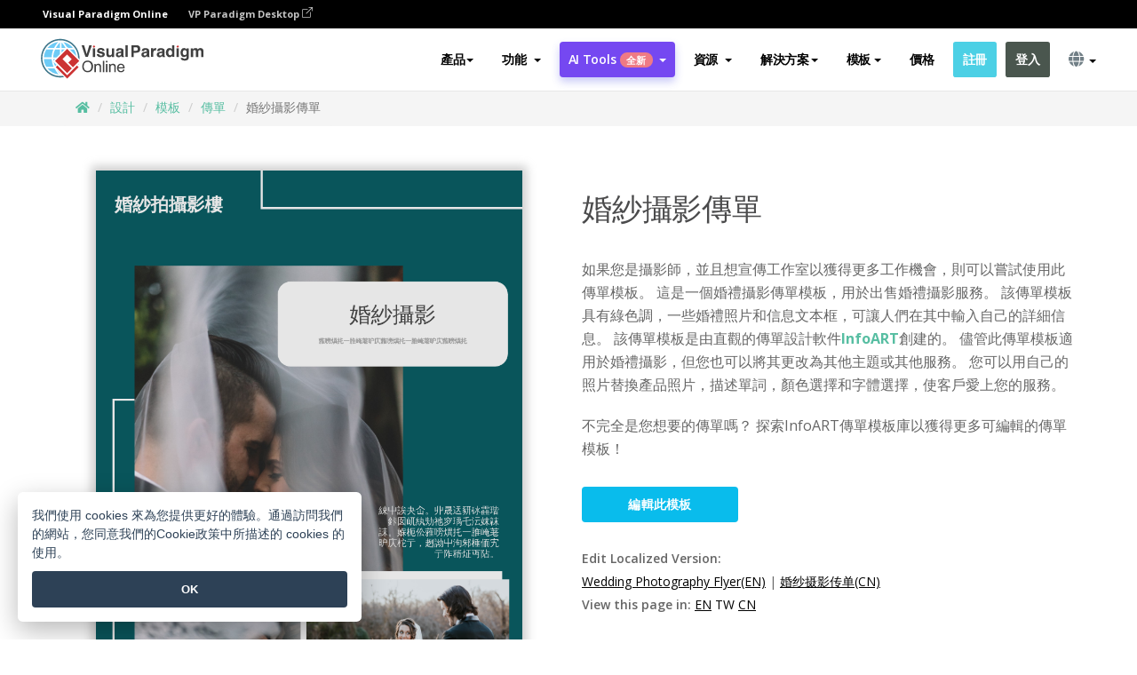

--- FILE ---
content_type: text/html;charset=UTF-8
request_url: https://online.visual-paradigm.com/tw/infoart/templates/flyers/wedding-photography-flyer/
body_size: 24017
content:
<!DOCTYPE html>
<html xmlns="http://www.w3.org/1999/xhtml" lang="zh_TW">
<head>
<title>婚紗攝影傳單 | 傳單 Template</title>
<meta name="description" content="Eye-catching 傳單 template: 婚紗攝影傳單. Great starting point for your next campaign. Its designer-crafted, professionally designed and helps you stand out."><meta name="keywords" content="傳單模板,傳單示例,傳單創建者,傳單製作工具,傳單模板,傳單軟件,傳單工具"/><meta name="viewport" content="width=device-width, initial-scale=1">
<!-- <link rel="icon" type="image/png" sizes="32x32" href="/favicon-32x32.png">
<link rel="icon" type="image/png" sizes="16x16" href="/favicon-16x16.png"> -->
<link rel="icon" type="image/png" sizes="32x32" href="/favicon-32x32.png">
				<link rel="icon" type="image/png" sizes="16x16" href="/favicon-16x16.png">
			<meta charset="utf-8">
<meta name="theme-color" content="#ffffff">   
<link rel="alternate" hreflang="zh-TW" href="https://online.visual-paradigm.com/tw/infoart/templates/flyers/wedding-photography-flyer/"/>
<link rel="alternate" hreflang="en" href="https://online.visual-paradigm.com/infoart/templates/flyers/wedding-photography-flyer/"/>
<link rel="alternate" hreflang="zh-CN" href="https://online.visual-paradigm.com/cn/infoart/templates/flyers/wedding-photography-flyer/"/>
<link rel="alternate" hreflang="es" href="https://online.visual-paradigm.com/es/infoart/templates/flyers/wedding-photography-flyer/"/>
<link rel="alternate" hreflang="de" href="https://online.visual-paradigm.com/de/infoart/templates/flyers/wedding-photography-flyer/"/>
<link rel="alternate" hreflang="pl" href="https://online.visual-paradigm.com/pl/infoart/templates/flyers/wedding-photography-flyer/"/>
<link rel="alternate" hreflang="pt" href="https://online.visual-paradigm.com/pt/infoart/templates/flyers/wedding-photography-flyer/"/>
<link rel="alternate" hreflang="in-ID" href="https://online.visual-paradigm.com/id/infoart/templates/flyers/wedding-photography-flyer/"/>
<link rel="alternate" hreflang="ja" href="https://online.visual-paradigm.com/ja/infoart/templates/flyers/wedding-photography-flyer/"/>
<link rel="alternate" hreflang="ko" href="https://online.visual-paradigm.com/ko/infoart/templates/flyers/wedding-photography-flyer/"/>
<link rel="alternate" hreflang="ru" href="https://online.visual-paradigm.com/ru/infoart/templates/flyers/wedding-photography-flyer/"/>
<link rel="alternate" hreflang="fr" href="https://online.visual-paradigm.com/fr/infoart/templates/flyers/wedding-photography-flyer/"/>

<link href="https://fonts.googleapis.com/css?family=Open+Sans:300,400,600,700&display=swap" rel="preload" as="style">
<link href="/css/bootstrap.min.css" rel="preload" as="style">
<link href="/css/style.css?t=1768896004" rel="preload" as="style">
<link href="/css/fontawesome-5.15.1/all.min.css" rel="preload" as="style">
<link href="/css/crownIndicator.css" rel="preload" as="style">
<link href="/scripts/jquery-3.5.1.min.js" rel="preload" as="script">
<link href="/scripts/jquery.easing.min.js" rel="preload" as="script">
<link href="/scripts/bootstrap.min.js" rel="preload" as="script">
<link href="/scripts/custom.js" rel="preload" as="script">

<link rel="stylesheet" type="text/css" href="https://fonts.googleapis.com/css?family=Open+Sans:300,400,600,700&display=swap">
<link rel="stylesheet" type="text/css" href="/css/bootstrap.min.css">
<link rel="stylesheet" type="text/css" href="/css/style.css?t=1768896004">
<link rel="stylesheet" type="text/css" href="/css/fontawesome-5.15.1/all.min.css">
<link rel="stylesheet" type="text/css" href="/css/crownIndicator.css">
<script type="text/javascript" src="/scripts/jquery-3.5.1.min.js"></script>
<script type="text/javascript" src="/scripts/jquery.easing.min.js"></script>
<script type="text/javascript" src="/scripts/bootstrap.min.js"></script>
<script type="text/javascript" src="/scripts/custom.js"></script>
<script>
	var lastErrorMessage; 
	window.addEventListener('error', function (e) {
		var result = '';
		result += 'Page URL: ' + window.location.href + '\n';
		result += 'Message: ' + e.message + '\n';
		if (e.filename) {
			result += 'File: ' + e.filename + ' (' + e.lineno + ', ' + e.colno + ')\n';
		}
		if (e.error && e.error.stack) {
			result += 'Stack: ' + e.error.stack + '\n';
		}
		if (e.detail) {
			result += e.detail.error_msg + ": " + e.detail.error_code + '\n';
		}
		if (lastErrorMessage == result) {
			return;
		}
		lastErrorMessage = result;
		fetch('/rest/log', {
			method: 'POST',
			headers: {
				'content-type': 'application/json'
			},
			body: JSON.stringify({
				type: 'error',
				message: result
			})
		});
	});
</script><link href="/css/infoart/style.css" rel="preload" as="style">
	<link rel="stylesheet" href="/css/infoart/style.css">
	<link href="/infoart/content-editor/__inc/css/content-editor.css" rel="stylesheet">
<link href="/scripts/color-thief.min.js" rel="preload" as="script">
<link href="/scripts/lozad.min.js" rel="preload" as="script">
<link href="/scripts/imagesloaded.pkgd.min.js" rel="preload" as="script">
<link href="/scripts/masonry.pkgd.min.js" rel="preload" as="script">
<script src="/scripts/splide.min.js"></script>
<link rel="stylesheet" href="/css/index-slider.css">
<link rel="stylesheet" href="/css/splide-sea-green.min.css">

</head>
<body class="lang-zh_TW">
	<script src="/scripts/color-thief.min.js"></script>
	<script src="/scripts/imagesloaded.pkgd.min.js"></script>
	<script src="/scripts/lozad.min.js"></script>
	<script src="/scripts/masonry.pkgd.min.js"></script>
	
	<link rel="stylesheet" href="/css/jquery-simple-mobilemenu-slide.css" />
<script src="/scripts/jquery-simple-mobilemenu.min.js"></script>
<meta name="theme-color" content="#ffffff">
<div class="topbar-container">
	<nav id="mainNav" class="navbar fixed-top-bar navbar-fixed-top affix" data-spy="affix" data-offset-top="70">
		<!-- Global top nav -->
		
<nav id="stickymainNav" class="navbar navbar-default navbar-doublerow  navbar-trans navbar-fixed-top">
<div class="bg-black-padding">
	<div class="container-fluid controlled-header-width">
        <span class="text-white-font">Visual Paradigm Online</span>
        <a href="https://www.visual-paradigm.com" target="_blank" class="vp-desktop-link">
          VP Paradigm Desktop
          <svg class="bi" width="12" height="12" fill="currentColor" viewBox="0 0 16 16">
            <path fill-rule="evenodd" d="M8.636 3.5a.5.5 0 0 0-.5-.5H1.5A1.5 1.5 0 0 0 0 4.5v10A1.5 1.5 0 0 0 1.5 16h10a1.5 1.5 0 0 0 1.5-1.5V7.864a.5.5 0 0 0-1 0V14.5a.5.5 0 0 1-.5.5h-10a.5.5 0 0 1-.5-.5v-10a.5.5 0 0 1 .5-.5h6.636a.5.5 0 0 0 .5-.5z"/>
            <path fill-rule="evenodd" d="M16 .5a.5.5 0 0 0-.5-.5h-5a.5.5 0 0 0 0 1h3.793L6.146 9.146a.5.5 0 1 0 .708.708L15 1.707V5.5a.5.5 0 0 0 1 0v-5z"/>
          </svg>
        </a>
      </div>	</div><!-- down nav -->
				<div class="container-fluid controlled-header-width">
				<div class="navbar-header">
					<div class="sub-features-wrapper">
					
								<a class="navbar-brand hidden-sm" href="/tw/"> <img class="main-header-index-logo" src="/images/vp-online-with-name.svg" alt="Visual Paradigm 在线的标志">
								</a>
								<a class="navbar-brand hidden-md hidden-lg hidden-xs" href="/tw/"><img src="/images/vp-online-logo-1.png"></a>
							
					</div>
				</div>
				<div class="collapse navbar-collapse" id="navbar-collapse-1">
				<ul class="nav navbar-nav navbar-right">
	
							<li>
			<li id="product-megamenu" class="dropdown megamenu-fw"><a href="#" class="dropdown-toggle" data-toggle="dropdown" role="button" aria-expanded="false">產品<span class="caret"></span></a>


	<ul class="product-megamenu-item dropdown-menu megamenu-content product-menu-dropdown-v1" role="menu">

		<li class="col-sm-3 col-lg-2 col-xs-12" id="product-menu-column-style">
<span class="product-item-title">Create</span>
<ul class="product-create-menu-list">
<li><img src="/images/home/menu/v1/diagram-logo.png"><a href="/diagrams/">Diagram</a></li>
<li><img src="/images/home/menu/v1/chart-logo.png"><a href="/charts/">Chart</a></li>
<li><img src="/images/home/menu/v1/smartboard-logo.png"><a href="/board/">Smart Board</a></li>
<li><img src="/images/home/menu/v1/form-logo.png"><a href="/forms/">Form Builder</a></li>

</ul>

		</li>
		<li class="col-sm-3 col-lg-2 col-xs-12" id="product-menu-column-style">



			<span class="product-item-title">Compose</span>
<ul class="product-compose-menu-list">
<li><img src="/images/home/menu/v1/designer-logo.png"><a href="/infoart/">Graphic Design</a></li>
<li><img src="/images/home/menu/v1/flipbooks-logo.png"><a href="/flipbook-maker/">Flipbook</a></li>
<li><img src="/images/home/menu/v1/anifuzion-logo.png"><a href="https://explainer.visual-paradigm.com/">Animation</a></li>
<li><img src="/images/home/menu/v1/photobook-logo.png"><a href="/photo-book-maker/">Photobook</a></li>
<li><img src="/images/home/menu/v1/pdf-logo.png"><a href="/online-pdf-editor/">PDF Editor</a></li>
<li><img src="/images/home/menu/v1/collages-logo.png"><a href="/photo-collage-maker/">Collage</a></li>
<li><img src="/images/home/menu/v1/word-office-logo.png"><a href="/document-editor/">Document</a></li>
<li><img src="/images/home/menu/v1/excel-office-logo.png"><a href="/spreadsheet-editor/">Spreadsheet</a></li>
<li><img src="/images/home/menu/v1/ppt-office-logo.png"><a href="/presentation-software/">Presentation</a></li>

</ul>
		</li>
		
		<li class="col-sm-3 col-lg-3 col-xs-12" id="product-menu-column-style">


<span class="product-item-title">Tools</span>
			<ul class="product-utilities-menu-list">
<li><img src="/images/home/menu/v1/ppt-logo.png"><a href="/powerpoint-web-viewer/">PowerPoint Web Viewer</a></li>
<li><img src="/images/home/menu/v1/ai-image-translator-logo.png"><a href="https://ai.visual-paradigm.com/ai-image-translator">AI Image Translator</a></li>
<li><img src="/images/home/menu/v1/pdf-logo.png"><a href="/online-pdf-editor/pdf-editing-tools/">PDF Tools</a></li>
<li><img src="/images/home/menu/v1/files-logo.png"><a href="/file-converters/file-conversion-tools/">File Converters</a></li>
<li><img src="/images/home/menu/v1/photo-effects-logo.png"><a href="/photo-effects-studio/">Photo Effect Tools</a></li>
<li><img src="/images/home/menu/v1/agilien-logo.png"><a href="https://agilien.visual-paradigm.com">Agilien</a></li>
<li><img src="/images/home/menu/v1/canvas-logo.png"><a href="https://canvas.visual-paradigm.com">Canvas</a></li>



</ul>
		</li>
		
		<li class="col-sm-3 col-lg-5 col-xs-12 product-essential-border" id="">



		<span class="product-item-title">	Essential</span>
						<ul class="product-essential-menu-list">

<li><span>Publishing</span>
<div class="">
<p>Turn your results into flipbooks, slideshows, or videos, and display them on a virtual bookshelf.</p>
<a href="/features/publishing/" class="product-learn-more-button">Learn More</a>
</div>
</li>
<li><span>AI Tools</span>
<div class="">
<p>Unlock AI-powered tools that simplify tasks and boost productivity.</p>
<a href="https://ai.visual-paradigm.com/" class="product-learn-more-button">Learn More</a>
</div>
</li>

</ul>

		</li>
		

	</ul></li>

<script>
	$(document).ready(function() {
		$("#top-product-explore-productTab a").click(function(e) {
			e.preventDefault();
			var targetTab = $(this).attr("href");
			$("#top-product-explore-productTab li").removeClass("selected-tab");
			$("#top-product-explore-productTab li").removeClass("active");
			$(this).parent("li").addClass("selected-tab");
			$(".tab-pane-p").removeClass("active-tab");
			$(".tab-pane-p").removeClass("active");
			$(targetTab).addClass("active-tab");
		});
	});
</script><li class="features-multi-level-menu"><a href="/features/" class="dropdown-toggle" role="button" aria-haspopup="true" aria-expanded="false"> <span style="border: unset; background: unset; padding: 0px">功能</span> <span class="caret" style="margin-left: 4px;"></span>
</a>

	<ul id="dropdown-features-menu" class="dropdown-menu feature-dropdown">
		<li><a href="/tw/features/pdf-editing/" data-locale="en">
				<div class="feature-dropdown-menu">
					<span class="logo-product-title">Online PDF Tool Suite</span>
				</div>
		</a></li>

		<li><a href="/tw/features/online-office-tool-suite/" data-locale="en">
				<div class="feature-dropdown-menu">
					<span class="logo-product-title">Online Office Tool Suite</span>
				</div>
		</a></li>
		<li><a href="/tw/features/presentation-maker/" data-locale="en">
				<div class="feature-dropdown-menu">
					<span class="logo-product-title">Presentation Maker</span>
				</div>
		</a></li>
		<li><a href="/tw/features/visual-design-editor/" data-locale="en">
				<div class="feature-dropdown-menu">
					<span class="logo-product-title">Visual Design Editor</span>
				</div>
		</a></li>
		<li><a href="/tw/features/graphic-design-resources/" data-locale="en">
				<div class="feature-dropdown-menu">
					<span class="logo-product-title">Graphic Design Resources</span>
				</div>
		</a></li>
		<li><a href="https://agilien.visual-paradigm.com" data-locale="en">
				<div class="feature-dropdown-menu">
					<span class="logo-product-title">Agilien</span>
				</div>
		</a></li>
		<li><a href="/tw/features/publish-as-flipbooks/" data-locale="en">
				<div class="feature-dropdown-menu">
					<span class="logo-product-title">Free Flipbook Maker</span>
				</div>
		</a></li>
		<li><a href="/tw/features/online-chart-maker/" data-locale="en">
				<div class="feature-dropdown-menu">
					<span class="logo-product-title">Chart Maker</span>
				</div>
		</a></li>
		<li><a href="/tw/features/photo-editing/" data-locale="en">
				<div class="feature-dropdown-menu">
					<span class="logo-product-title">照片編輯</span>
				</div>
		</a></li>
		<li><a href="/tw/features/publishing/" data-locale="en">
				<div class="feature-dropdown-menu">
					<span class="logo-product-title">Publishing</span>
				</div>
		</a></li>
		<li><a href="/tw/features/publish-and-share/" data-locale="en">
				<div class="feature-dropdown-menu">
					<span class="logo-product-title">發布和分享</span>
				</div>
		</a></li>
		<li><a href="/tw/features/real-time-collaboration/" data-locale="en">
				<div class="feature-dropdown-menu">
					<span class="logo-product-title">Real-Time Collaboration</span>
				</div>
		</a></li>
		<li><a href="/tw/forms/features/" data-locale="en">
				<div class="feature-dropdown-menu">
					<span class="logo-product-title">表單設計工具</span>
				</div>
		</a></li>

	</ul></li>
<li class="dropdown">
<a class="ai-image-translator-header-btn" href="https://ai.visual-paradigm.com/" class="dropdown-toggle" role="button" aria-haspopup="true" aria-expanded="false">
AI Tools<span class="badge badge-new-v1">全新</span><span class="caret"></span></a>
							<ul id="menu-ai-tools" class="dropdown-menu menu-ai-tools-dropdown">
							<li>
			<a href="https://ai.visual-paradigm.com/ai-image-translator" data-locale="en">
				<div class="feature-dropdown-menu">
					<span class="logo-product-title">AI Image Translator</span>
				</div>
			</a>
		</li>
							<li>
			<a href="https://ai.visual-paradigm.com/ai-chart-generator/" data-locale="en">
				<div class="feature-dropdown-menu">
					<span class="logo-product-title">Chart Generator</span>
				</div>
			</a>
		</li>
		<li>
					<a href="https://ai.visual-paradigm.com/ai-mind-map-generator/" data-locale="en">
				<div class="feature-dropdown-menu">
					<span class="logo-product-title">Mind Map Generator</span>
				</div>
			</a>
				</li>
				<li>
					<a href="https://ai.visual-paradigm.com/ai-fishbone-diagram-generator/" data-locale="en">
				<div class="feature-dropdown-menu">
					<span class="logo-product-title">Fishbone Generator</span>
				</div>
			</a>
				</li>
				<li>
					<a href="https://ai.visual-paradigm.com/ai-timeline-generator/" data-locale="en">
				<div class="feature-dropdown-menu">
					<span class="logo-product-title">Timeline Generator</span>
				</div>
			</a>
				</li>
							
							<li>
					<a href="https://ai.visual-paradigm.com/ai-work-breakdown-structure-generator/" data-locale="en">
				<div class="feature-dropdown-menu">
					<span class="logo-product-title">Work Breakdown Structure Generator</span>
				</div>
			</a>
				</li>
				
								
				<li>
					<a href="https://ai.visual-paradigm.com/ai-product-breakdown-structure-generator/" data-locale="en">
				<div class="feature-dropdown-menu">
					<span class="logo-product-title">Product Breakdown Structure Generator</span>
				</div>
			</a>
				</li>
				<li>
					<a href="https://ai.visual-paradigm.com/ai-cost-breakdown-structure-generator/" data-locale="en">
				<div class="feature-dropdown-menu">
					<span class="logo-product-title">Cost Breakdown Structure Generator</span>
				</div>
			</a>
				</li>
				<li>
					<a href="https://ai.visual-paradigm.com/ai-risk-breakdown-structure-generator/" data-locale="en">
				<div class="feature-dropdown-menu">
					<span class="logo-product-title">Risk Breakdown Structure Generator</span>
				</div>
			</a>
				</li>
				<li>
					<a href="https://ai.visual-paradigm.com/ai-resource-breakdown-structure-generator/" data-locale="en">
				<div class="feature-dropdown-menu">
					<span class="logo-product-title">Resource Breakdown Structure Generator</span>
				</div>
			</a>
				</li>
			</ul> </li>
							
							<li class="resources-multi-level-menu">
<a href="#" class="dropdown-toggle" data-toggle="dropdown" role="button" aria-haspopup="true" aria-expanded="false"> 
	<span style="border: unset; background: unset; padding: 0px">資源</span> 
	<span class="caret" style="margin-left: 4px;"></span>
</a>

	<ul id="dropdown-resources-menu" class="dropdown-menu feature-dropdown">
<li class="dropdown-submenu">
			<div class="nested-second-level">
				<a href="#" class="logo-product-title">社區創作<span class="caret" style="margin-left: 4px;"></span></a>

			</div>
			<ul class="dropdown-menu">
				<li><a href="/tw/flipbook-maker/library/" data-locale="en">
						<div class="feature-dropdown-menu">
							<span class="logo-product-title">書籍 / 幻燈片</span>
						</div>
				</a></li>
				<li><a href="/tw/community/" data-locale="en">
						<div class="feature-dropdown-menu">
							<span class="logo-product-title">設計 /圖表</span>
						</div>
				</a></li>
			</ul>
		</li>
		<li><a href="https://updates.visual-paradigm.com/" data-locale="en">
				<div class="feature-dropdown-menu">
					<span class="logo-product-title">最新消息</span>
				</div>
		</a></li>
		<li><a href="/tw/learn/" data-locale="en">
				<div class="feature-dropdown-menu">
					<span class="logo-product-title">學習</span>
				</div>
		</a></li>
		<li><a href="https://blog.visual-paradigm.com/" data-locale="en">
				<div class="feature-dropdown-menu">
					<span class="logo-product-title">博客</span>
				</div>
		</a></li>
		<li><a href="/tw/knowledge/" data-locale="en">
				<div class="feature-dropdown-menu">
					<span class="logo-product-title">知識</span>
				</div>
		</a></li>
		<li><a href="/tw/diagrams/partner/academic/" data-locale="en">
				<div class="feature-dropdown-menu">
					<span class="logo-product-title">學術合作夥伴</span>
				</div>
		</a></li>
	</ul></li><li class="dropdown"><a href="#" class="dropdown-toggle" data-toggle="dropdown" role="button" aria-haspopup="true" aria-expanded="false">
解決方案<span class="caret"></span></a>
							<ul id="menu-solutions" class="dropdown-menu">
							<li>
					<a href="/tw/solutions/education/" data-locale="en">
				<div class="feature-dropdown-menu">
					<span class="logo-product-title">教育</span>
				</div>
			</a>
				</li>
								<li>
					<a href="/tw/solutions/entertainment/" data-locale="en">
				<div class="feature-dropdown-menu">
					<span class="logo-product-title">娛樂</span>
				</div>
			</a>
				</li>
        		<li>
					<a href="/tw/solutions/finance/" data-locale="en">
				<div class="feature-dropdown-menu">
					<span class="logo-product-title">金融</span>
				</div>
			</a>
				</li>
			<li>
			<a href="/tw/solutions/marketing/" data-locale="en">
				<div class="feature-dropdown-menu">
					<span class="logo-product-title">營銷</span>
				</div>
			</a>
		</li>
	<li>
			<a href="/tw/solutions/medical/" data-locale="en">
				<div class="feature-dropdown-menu">
					<span class="logo-product-title">醫療</span>
				</div>
			</a>
		</li>
		<li>
			<a href="/tw/solutions/real-estate/" data-locale="en">
				<div class="feature-dropdown-menu">
					<span class="logo-product-title">房地產</span>
				</div>
			</a>
		</li>
		<li>
			<a href="/tw/solutions/retail/" data-locale="en">
				<div class="feature-dropdown-menu">
					<span class="logo-product-title">零售</span>
				</div>
			</a>
		</li>
		<li>
			<a href="/tw/solutions/startups/" data-locale="en">
				<div class="feature-dropdown-menu">
					<span class="logo-product-title">初創公司</span>
				</div>
			</a>
		</li>
		<li>
			<a href="/tw/solutions/travel/" data-locale="en">
				<div class="feature-dropdown-menu">
					<span class="logo-product-title">旅行</span>
				</div>
			</a>
		</li>
							</ul> </li>
							
							<li class="dropdown dropdown-templates dropdown-large"><a class="dropdown-toggle template-link" data-toggle="dropdown" role="button" aria-haspopup="true" aria-expanded="false">
		模板<span class="caret" style="margin-left: 4px;"></span> </a>
	<ul class="dropdown-templates-menu">
		<li class="templates-menu-category subOpen"><a href="/tw/infoart/templates" class="template-cateogry-link">
					<div class="img-container items">
					<img src='/images/templates-menu/visuals-icon.png'>
				</div>
				<div class="headerContainer">
					<h4 class="templates-menu-category-header items">設計</h4>
					<span class="caret" style="margin-left: 4px;"></span>
				</div> </a>
					<ul class="subTemplateItems">
					<a href="/tw/infoart/templates/brochures/">
									<li><span class="items">小冊子</span></li>
								</a>
							<a href="/tw/infoart/templates/greeting-cards/">
									<li><span class="items">問候卡</span></li>
								</a>
							<a href="/tw/infoart/templates/infographics/">
									<li><span class="items">信息圖表</span></li>
								</a>
							<a href="/tw/infoart/templates/instagram-posts/">
									<li><span class="items">Instagram 帖子</span></li>
								</a>
							<a href="/tw/infoart/templates/invitations/">
									<li><span class="items">邀請函</span></li>
								</a>
							<a href="/tw/infoart/templates/posters/">
									<li><span class="items">海報</span></li>
								</a>
							<a href="/tw/infoart/templates">
									<li class="template-seeAll"><span class="items">查看所有</span></li>
								</a>
							</ul>
			</li>
			<li class="templates-menu-category subOpen"><a href="/tw/diagrams/templates" class="template-cateogry-link">
					<div class="img-container items">
					<img src='/images/templates-menu/diagrams-icon.png'>
				</div>
				<div class="headerContainer">
					<h4 class="templates-menu-category-header items">圖表</h4>
					<span class="caret" style="margin-left: 4px;"></span>
				</div> </a>
					<ul class="subTemplateItems">
					<a href="/tw/diagrams/templates/archimate-diagram/">
									<li><span class="items">ArchiMate</span></li>
								</a>
							<a href="/tw/diagrams/templates/?category=floor-plan">
									<li><span class="items">平面圖</span></li>
								</a>
							<a href="/tw/diagrams/templates/?category=flowchart">
									<li><span class="items">流程圖</span></li>
								</a>
							<a href="/tw/diagrams/templates/genogram/">
									<li><span class="items">家系圖</span></li>
								</a>
							<a href="/tw/diagrams/templates/mind-map-diagram/">
									<li><span class="items">思維導圖</span></li>
								</a>
							<a href="/tw/diagrams/templates/class-diagram/">
									<li><span class="items">UML 類圖</span></li>
								</a>
							<a href="/tw/diagrams/templates">
									<li class="template-seeAll"><span class="items">查看所有</span></li>
								</a>
							</ul>
			</li>
			<li class="templates-menu-category subOpen"><a href="/tw/charts/templates" class="template-cateogry-link">
					<div class="img-container items">
					<img src='/images/templates-menu/charts-icon.png'>
				</div>
				<div class="headerContainer">
					<h4 class="templates-menu-category-header items">統計圖表</h4>
					<span class="caret" style="margin-left: 4px;"></span>
				</div> </a>
					<ul class="subTemplateItems">
					<a href="/tw/charts/templates/?category=bar">
									<li><span class="items">條形圖</span></li>
								</a>
							<a href="/tw/charts/templates/candlestick/">
									<li><span class="items">K 線圖</span></li>
								</a>
							<a href="/tw/charts/templates/doughnut-charts/">
									<li><span class="items">環形圖</span></li>
								</a>
							<a href="/tw/charts/templates/?category=line">
									<li><span class="items">折線圖</span></li>
								</a>
							<a href="/tw/charts/templates/?category=pie">
									<li><span class="items">餅圖</span></li>
								</a>
							<a href="/tw/charts/templates/?category=radar">
									<li><span class="items">雷達圖</span></li>
								</a>
							<a href="/tw/charts/templates">
									<li class="template-seeAll"><span class="items">查看所有</span></li>
								</a>
							</ul>
			</li>
			<li class="templates-menu-category subOpen"><a href="/tw/flipbook-maker/templates" class="template-cateogry-link">
					<div class="img-container items">
					<img src='/images/templates-menu/flipbooks-icon.png'>
				</div>
				<div class="headerContainer">
					<h4 class="templates-menu-category-header items">翻頁書本</h4>
					<span class="caret" style="margin-left: 4px;"></span>
				</div> </a>
					<ul class="subTemplateItems">
					<a href="/tw/flipbook-maker/templates/booklets/">
									<li><span class="items">小冊子</span></li>
								</a>
							<a href="/tw/flipbook-maker/templates/business-portfolios/">
									<li><span class="items">業務簡介</span></li>
								</a>
							<a href="/tw/flipbook-maker/templates/catalogs/">
									<li><span class="items">產品目錄</span></li>
								</a>
							<a href="/tw/flipbook-maker/templates/lookbooks/">
									<li><span class="items">搭配風格秀</span></li>
								</a>
							<a href="/tw/flipbook-maker/templates/prospectuses/">
									<li><span class="items">招股書</span></li>
								</a>
							<a href="/tw/flipbook-maker/templates/personal-portfolios/">
									<li><span class="items">個人作品集</span></li>
								</a>
							<a href="/tw/flipbook-maker/templates">
									<li class="template-seeAll"><span class="items">查看所有</span></li>
								</a>
							</ul>
			</li>
			<li class="templates-menu-category subOpen"><a href="/tw/photo-book-maker/templates" class="template-cateogry-link">
					<div class="img-container items">
					<img src='/images/templates-menu/photobooks-icon.png'>
				</div>
				<div class="headerContainer">
					<h4 class="templates-menu-category-header items">相簿</h4>
					<span class="caret" style="margin-left: 4px;"></span>
				</div> </a>
					<ul class="subTemplateItems">
					<a href="/tw/photo-book-maker/templates/baby-photo-books/">
									<li><span class="items">嬰兒相簿</span></li>
								</a>
							<a href="/tw/photo-book-maker/templates/everyday-photo-books/">
									<li><span class="items">日常相簿</span></li>
								</a>
							<a href="/tw/photo-book-maker/templates/family-photo-books/">
									<li><span class="items">家庭相簿</span></li>
								</a>
							<a href="/tw/photo-book-maker/templates/pet-photo-books/">
									<li><span class="items">寵物相簿</span></li>
								</a>
							<a href="/tw/photo-book-maker/templates/travel-photo-books/">
									<li><span class="items">旅行相簿</span></li>
								</a>
							<a href="/tw/photo-book-maker/templates/wedding-photo-books/">
									<li><span class="items">婚禮相簿</span></li>
								</a>
							<a href="/tw/photo-book-maker/templates">
									<li class="template-seeAll"><span class="items">查看所有</span></li>
								</a>
							</ul>
			</li>
			<div class="two-row ">
			<li class="templates-menu-category subOpen"><a href="https://explainer.visual-paradigm.com/tw/templates/" class="template-cateogry-link">
					<div class="img-container items">
					<img src='/images/templates-menu/animations-icon.png'>
				</div>
				<div class="headerContainer">
					<h4 class="templates-menu-category-header ">Animations</h4>
					<span class="caret" style="margin-left: 4px;"></span>
				</div> </a>
					<ul class="subTemplateItems">
					<a href="https://explainer.visual-paradigm.com/tw/templates/category/explainer-video/">
									<li><span class="items">Explainer Videos</span></li>
								</a>
							<a href="https://explainer.visual-paradigm.com/tw/templates/category/marketing-and-e-commerce/">
									<li><span class="items">Marketing Videos</span></li>
								</a>
							<a href="https://explainer.visual-paradigm.com/tw/templates/category/storytelling-scenes/">
									<li><span class="items">Storytelling Videos</span></li>
								</a>
							<a href="https://explainer.visual-paradigm.com/tw/templates/">
									<li class="template-seeAll"><span class="items">查看所有</span></li>
								</a>
							</ul>
			</li>
			<li class="templates-menu-category subOpen"><span class="template-cateogry-link">
					<div class="img-container items">
					<img src='/images/templates-menu/productivity-icon.png'>
				</div>
				<div class="headerContainer">
					<h4 class="templates-menu-category-header ">生產力</h4>
					<span class="caret" style="margin-left: 4px;"></span>
				</div> </span>
					<ul class="subTemplateItems">
					<a href="/tw/document-editor/templates/">
									<li><span class="items">文件</span></li>
								</a>
							<a href="/tw/presentation-software/templates/">
									<li><span class="items">簡報</span></li>
								</a>
							<a href="/tw/spreadsheet-editor/templates/">
									<li><span class="items">試算表</span></li>
								</a>
							<a href="/tw/forms/templates/">
									<li><span class="items">表單工具</span></li>
								</a>
							</ul>
			</li>
			</div>
			</ul></li>

<script>
	//$('.dropdown-templates-menu').hide();

	$('.subOpen').on(
			{
				mouseenter : function() {
					if ($(window).width() < 767) {
						$(this).find('.subTemplateItems').stop(true, true)
								.delay(100).fadeIn(200);
					}
				},
				mouseleave : function() {
					if ($(window).width() < 767) {
						$(this).find('.subTemplateItems').stop(true, true)
								.delay(100).fadeOut(200);
					}
				}
			});

	$('.subOpen').click(
			function() {
				if ($(window).width() < 767) {
					if ($(this).find('.subTemplateItems').is(':visible')) {
						$(this).find('.subTemplateItems').stop(true, true)
								.delay(100).fadeOut(200);
					} else {
						$(this).find('.subTemplateItems').stop(true, true)
								.delay(100).fadeIn(200);
					}
				}
			});

	window.addEventListener('resize', checkLink);
	window.addEventListener('resize', resizeTemplateList);
	var path = window.location.pathname;
	var hyper = true;
	$(document).ready(function() {
		checkLink();
		resizeTemplateList();
	});

	function resizeTemplateList() {
		if (window.innerWidth > 1800) {
			var width = window.innerWidth * 0.5;
			document.getElementsByClassName('dropdown-templates-menu')[0].style.width = width
					+ 'px';
		} else if (window.innerWidth > 1600) {
			var width = window.innerWidth * 0.55;
			document.getElementsByClassName('dropdown-templates-menu')[0].style.width = width
					+ 'px';
		} else if (window.innerWidth > 1380) {
			var width = window.innerWidth * 0.6;
			document.getElementsByClassName('dropdown-templates-menu')[0].style.width = width
					+ 'px';
		} else if (window.innerWidth > 1300) {
			var width = window.innerWidth * 0.65;
			document.getElementsByClassName('dropdown-templates-menu')[0].style.width = width
					+ 'px';
		} else if (window.innerWidth > 1240) {
			var width = window.innerWidth * 0.7;
			document.getElementsByClassName('dropdown-templates-menu')[0].style.width = width
					+ 'px';
		} else if (window.innerWidth > 1140) {
			var width = window.innerWidth * 0.75;
			document.getElementsByClassName('dropdown-templates-menu')[0].style.width = width
					+ 'px';
		} else if (window.innerWidth > 767) {
			var width = window.innerWidth * 0.8;
			document.getElementsByClassName('dropdown-templates-menu')[0].style.width = width
					+ 'px';
			hyper = true;
		} else {
			document.getElementsByClassName('dropdown-templates-menu')[0].style.width = '100%';
			hyper = false;
		}
		if (window.innerWidth > 767) {
			transformCal(width);
		} else {
			document.getElementsByClassName('dropdown-templates-menu')[0].style.transform = null;
		}
	}

	function transformCal(width) {
		var menuWidth = width;
		var rect = document.getElementsByClassName('dropdown-templates')[0]
				.getBoundingClientRect().left;
		var listWidth = document.getElementsByClassName('dropdown-templates')[0].offsetWidth;
		var half = window.innerWidth / 2;
		var checkMain = document.getElementById('main-index-header');
		if (window.innerWidth > 1300) {
			document.getElementsByClassName('dropdown-templates-menu')[0].style.transform = "translate(-70%)";
		} else {
			if (half < rect) {
				var distance = half - (rect + (listWidth / 2));
			} else {
				var distance = half - rect;
			}
			var halfMenu = menuWidth / 2;
			if (checkMain != null) {
				var width = distance - halfMenu;
			} else {
				var width = distance - halfMenu + (listWidth / 2);
			}
			document.getElementsByClassName('dropdown-templates-menu')[0].style.transform = "translate("
					+ width + "px)";
		}
	}

	function checkLink() {
		if (window.innerWidth > 767 && hyper == false) {
			enableLink();
			var subItems = document.getElementsByClassName('subTemplateItems');
			for (var i = 0; i < subItems.length; i++) {
				subItems[i].style.display = 'block';
			}
			var header = document
					.getElementsByClassName('templates-menu-category-header');
			for (var i = 0; i < header.length; i++) {
				if (header[i].textContent == 'Productivity'
						|| header[i].textContent == 'Collage') {
					if (header[i].classList.contains('items')) {
						header[i].classList.remove('items');
					}
				}
			}
		} else if (window.innerWidth < 767 && hyper == true) {
			disableLink();
			var subItems = document.getElementsByClassName('subTemplateItems');
			for (var i = 0; i < subItems.length; i++) {
				subItems[i].style.display = 'none';
			}
			var header = document
					.getElementsByClassName('templates-menu-category-header');
			for (var i = 0; i < header.length; i++) {
				if (header[i].classList.contains('items') == false) {
					header[i].classList.add('items');
				}
			}
		}
	}

	function disableLink() {
		var hyper = document.getElementsByClassName('template-cateogry-link');
		for (var i = 0; i < hyper.length; i++) {
			var link = hyper[i].getAttribute('href');
			if (link != null) {
				hyper[i].setAttribute('data-href', link);
				hyper[i].setAttribute('href', '#');
			}
		}
	}

	function enableLink() {
		var hyper = document.getElementsByClassName('template-cateogry-link');
		for (var i = 0; i < hyper.length; i++) {
			var link = hyper[i].getAttribute('data-href');
			if (link != null) {
				hyper[i].removeAttribute('data-href');
				hyper[i].setAttribute('href', link);
			}
		}
	}
</script><li><a href="/tw/pricing/">價格</a></li>
						
						<li class="btn-trial"><a href="/tw/subscribe.jsp?t=infoart">註冊</a></li>
						<li class="btn-login"><a href="/tw/login.jsp?t=infoart">登入</a></li>
						<li class="dropdown"><a href="#" class="dropdown-toggle" data-toggle="dropdown" role="button" aria-haspopup="true" aria-expanded="false"><i class="fa fa-globe select-language" aria-hidden="true"></i> <span class="caret"></span></a>
							<ul id="lang-switcher" class="dropdown-menu">
								<li><a href="/infoart/templates/flyers/wedding-photography-flyer/" data-locale="en">English</a></li>
<li><a href="/cn/infoart/templates/flyers/wedding-photography-flyer/" data-locale="zh_CN">简体中文</a></li>
<li><a href="/tw/infoart/templates/flyers/wedding-photography-flyer/" data-locale="zh_TW">繁體中文</a></li>
<li><a href="/es/infoart/templates/flyers/wedding-photography-flyer/" data-locale="es">Espa&ntilde;ol</a></li>
<li><a href="/de/infoart/templates/flyers/wedding-photography-flyer/" data-locale="de">Deutsch</a></li>
<li><a href="/pl/infoart/templates/flyers/wedding-photography-flyer/" data-locale="pl">Polski</a></li>
<li><a href="/pt/infoart/templates/flyers/wedding-photography-flyer/" data-locale="pt">Português</a></li>
<li><a href="/id/infoart/templates/flyers/wedding-photography-flyer/" data-locale="in_ID">Bahasa Indonesia</a></li>
<li><a href="/ja/infoart/templates/flyers/wedding-photography-flyer/" data-locale="ja">日本語</a></li>
<li><a href="/ko/infoart/templates/flyers/wedding-photography-flyer/" data-locale="ko">한국인</a></li>
<li><a href="/ru/infoart/templates/flyers/wedding-photography-flyer/" data-locale="ru">Русский</a></li></ul> <script type="text/javascript">
								$(document).ready(function() {
									$("#lang-switcher a").on('click', function() {
										setCookie("locale-selected", true);
										setCookie("locale", $(this).data("locale"));
									});
									var memberPage = getCookie("memberPage");
									if (memberPage) {
										$("#my-workspace").attr("href",	'/'	+ memberPage);
									}
								});
							</script></li>
					</ul>
				
				<!-- mobile menu -->
	<ul class="mobile_menu">
		<!-- Product -->
<!-- Resources -->


<li><a style="cursor: pointer;" href="#" onclick="return false;">產品</a>
	<ul class="submenu">
		<li><a style="cursor: pointer;" href="#" onclick="return false;">Create</a>


			<ul class="submenu">
				<li><a href="/tw/diagrams/" data-locale="en">
						<div class="tool-explore-wrap">
							<div class="product-dropdown-menu">
								<img src="/images/home/menu/v1/diagram-logo.png">
							</div>

							<div class="tool-title-explore">
								<span class="logo-product-title">Diagram Maker</span>
								<p class="">Make flowchart, software, business diagrams</p>
							</div>
						</div>
				</a></li>
				<li><a href="/tw/charts/" data-locale="en">
						<div class="tool-explore-wrap">
							<div class="product-dropdown-menu">
								<img src="/images/home/menu/v1/chart-logo.png">
							</div>

							<div class="tool-title-explore">
								<span class="logo-product-title">Chart Maker</span>
								<p class="">Visualize data effortlessly</p>
							</div>
						</div>
				</a></li>
				<li><a href="/tw/board/" data-locale="en">
						<div class="tool-explore-wrap">
							<div class="product-dropdown-menu">
								<img src="/images/home/menu/v1/smartboard-logo.png">
							</div>

							<div class="tool-title-explore">
								<span class="logo-product-title">Smart Board</span>
								<p class="">Ideation and brainstorm with mind maps</p>
							</div>
						</div>
				</a></li>
				<li><a href="/tw/forms/" data-locale="en">
						<div class="tool-explore-wrap">
							<div class="product-dropdown-menu">
								<img src="/images/home/menu/v1/form-logo.png">
							</div>

							<div class="tool-title-explore">
								<span class="logo-product-title">Form Builder</span>
								<p class="">Simplify form creation</p>
							</div>
						</div>
				</a></li>

				<li><a href="https://ai.visual-paradigm.com/ai-chart-generator" data-locale="en">
						<div class="tool-explore-wrap">
							<div class="product-dropdown-menu">
								<img src="/images/home/menu/v1/ai-chart-logo.png">
							</div>

							<div class="tool-title-explore">
								<span class="logo-product-title">AI Chart</span>
								<p class="">Transforms your descriptions into beautifully AI-powered designed charts</p>
							</div>
						</div>
				</a></li>
				<li><a href="https://ai.visual-paradigm.com/ai-mind-map-generator" data-locale="en">
						<div class="tool-explore-wrap">
							<div class="product-dropdown-menu">
								<img src="/images/home/menu/v1/ai-mind-map-logo.png">
							</div>

							<div class="tool-title-explore">
								<span class="logo-product-title">AI SmartBoard</span>
								<p class="">Instantly create and organize AI-powered generated mind maps with ease</p>
							</div>
						</div>
				</a></li>


			</ul></li>

		<!-- Compose -->
		<li><a style="cursor: pointer;" href="#" onclick="return false;">Compose</a>


			<ul class="submenu">
				<li><a href="/tw/infoart/" data-locale="en">
						<div class="tool-explore-wrap">
							<div class="product-dropdown-menu">
								<img src="/images/home/menu/v1/designer-logo.png">
							</div>

							<div class="tool-title-explore">
								<span class="logo-product-title">Graphic Design</span>
								<p class="">Professional visual creations</p>
							</div>
						</div>
				</a></li>
				<li style="cursor: pointer"><a href="/tw/flipbook-maker/" data-locale="en">
						<div class="tool-explore-wrap">
							<div class="product-dropdown-menu">
								<img src="/images/home/menu/v1/flipbooks-logo.png">
							</div>

							<div class="tool-title-explore">
								<span class="logo-product-title">Flipbook</span>
								<p class="">Design online Ebook and slideshow with Fliplify</p>
							</div>
						</div>
				</a></li>
				<li><a href="https://explainer.visual-paradigm.com/tw/" data-locale="en">
						<div class="tool-explore-wrap">
							<div class="product-dropdown-menu">
								<img src="/images/home/menu/v1/anifuzion-logo.png">
							</div>

							<div class="tool-title-explore">
								<span class="logo-product-title">Animation</span>
								<p class="">Create 2D and 3D animations with AniFuzion.</p>
							</div>
						</div>
				</a></li>
				<li><a href="https://explainer.visual-paradigm.com/tw/photo-book-maker/" data-locale="en">
						<div class="tool-explore-wrap">
							<div class="product-dropdown-menu">
								<img src="/images/home/menu/v1/photobook-logo.png">
							</div>

							<div class="tool-title-explore">
								<span class="logo-product-title">Photobook</span>
								<p class="">Share memories with our photo books</p>
							</div>
						</div>
				</a></li>
				<li><a href="/tw/online-pdf-editor/" data-locale="en">
						<div class="tool-explore-wrap">
							<div class="product-dropdown-menu">
								<img src="/images/home/menu/v1/pdf-logo.png">
							</div>

							<div class="tool-title-explore">
								<span class="logo-product-title">PDF Editor</span>
								<p class="">Lightweight PDF editor, tools and converters</p>
							</div>
						</div>
				</a></li>
				<li style="cursor: pointer"><a href="/tw/photo-collage-maker/" data-locale="en">
						<div class="tool-explore-wrap">
							<div class="product-dropdown-menu">
								<img src="/images/home/menu/v1/collage-logo.png">
							</div>

							<div class="tool-title-explore">
								<span class="logo-product-title">Collage</span>
								<p class="">Create stunning photo collages to share your story and stand out</p>
							</div>
						</div>
				</a></li>
				<li><a href="/tw/document-editor/" data-locale="en">
						<div class="tool-explore-wrap">
							<div class="product-dropdown-menu">
								<img src="/images/home/menu/v1/word-office-logo.png">
							</div>

							<div class="tool-title-explore">
								<span class="logo-product-title">Document</span>
								<p class="">Write, format, and collaborate on text documents online.</p>
							</div>
						</div>
				</a></li>
				<li><a href="/tw/spreadsheet-editor/" data-locale="en">
						<div class="tool-explore-wrap">
							<div class="product-dropdown-menu">
								<img src="/images/home/menu/v1/excel-office-logo.png">
							</div>

							<div class="tool-title-explore">
								<span class="logo-product-title">Spreadsheet</span>
								<p class="">Create, edit, and analyze data in spreadsheets.</p>
							</div>
						</div>
				</a></li>
				<li><a href="/tw/presentation-software/" data-locale="en">
						<div class="tool-explore-wrap">
							<div class="product-dropdown-menu">
								<img src="/images/home/menu/v1/ppt-office-logo.png">
							</div>

							<div class="tool-title-explore">
								<span class="logo-product-title">Presentation</span>
								<p class="">Build and design slides for impactful presentations.</p>
							</div>
						</div>
				</a></li>



			</ul></li>


		<!-- Utilities -->
		<li><a style="cursor: pointer;" href="#" onclick="return false;">Tools</a>


			<ul class="submenu">
				<li><a href="/tw/powerpoint-web-viewer/" data-locale="en">
						<div class="tool-explore-wrap">
							<div class="product-dropdown-menu">
								<img src="/images/home/menu/v1/ppt-logo.png">
							</div>

							<div class="tool-title-explore">
								<span class="logo-product-title">PowerPoint Web Viewer</span>
								<p class="">Convert PowerPoint to online slideshow viewer</p>
							</div>
						</div>
				</a></li>
				<li><a href="https://ai.visual-paradigm.com/ai-image-translator" data-locale="en">
						<div class="tool-explore-wrap">
							<div class="product-dropdown-menu">
								<img src="/images/home/menu/v1/ai-image-translator-logo.png">
							</div>

							<div class="tool-title-explore">
								<span class="logo-product-title">AI Image Translator</span>
								<p class="">AI-powered online tool for translating text in images across any language</p>
							</div>
						</div>
				</a></li>

				<li><a href="/tw/online-pdf-editor/" data-locale="en">
						<div class="tool-explore-wrap">
							<div class="product-dropdown-menu">
								<img src="/images/home/menu/v1/pdf-logo.png">
							</div>

							<div class="tool-title-explore">
								<span class="logo-product-title">PDF Editor</span>
								<p class="">Lightweight PDF editor, tools and converters</p>
							</div>
						</div>
				</a></li>
				<li><a href="/tw/file-converters/file-conversion-tools/" data-locale="en">
						<div class="tool-explore-wrap">
							<div class="product-dropdown-menu">
								<img src="/images/home/menu/v1/files-logo.png">
							</div>

							<div class="tool-title-explore">
								<span class="logo-product-title">File Converters</span>
								<p class="">Convert files with ease</p>
							</div>
						</div>
				</a></li>
				<li><a href="/tw/photo-effects-studio/" data-locale="en">
						<div class="tool-explore-wrap">
							<div class="product-dropdown-menu">
								<img src="/images/home/menu/v1/photo-effects-logo.png">
							</div>

							<div class="tool-title-explore">
								<span class="logo-product-title">Photo Effect Tools</span>
								<p class="">Enhance images creatively</p>
							</div>
						</div>
				</a></li>
				<li><a href="https://agilien.visual-paradigm.com" data-locale="en">
						<div class="tool-explore-wrap">
							<div class="product-dropdown-menu">
								<img src="/images/home/menu/v1/agilien-logo.png">
							</div>

							<div class="tool-title-explore">
								<span class="logo-product-title">Agilien</span>
								<p class="">AI-Powered Jira extension to generate initial product backlog.</p>
							</div>
						</div>
				</a></li>
				<li><a href="https://canvas.visual-paradigm.com" data-locale="en">
						<div class="tool-explore-wrap">
							<div class="product-dropdown-menu">
								<img src="/images/home/menu/v1/canvas-logo.png">
							</div>

							<div class="tool-title-explore">
								<span class="logo-product-title">Canvas Tool</span>
								<p class="">AI-Powered business canvas builder for better strategic analysis.</p>
							</div>
						</div>
				</a></li>
			</ul></li>



		<!-- Essential -->
		<li><a style="cursor: pointer;" href="#" onclick="return false;">Essential</a>


			<ul class="submenu">


				<li><a href="/features/publishing/" data-locale="en">
						<div class="tool-explore-wrap">
							<div class="product-dropdown-menu">
								<img src="/images/home/menu/v1/publishing-logo.png">
							</div>

							<div class="tool-title-explore">
								<span class="logo-product-title">Publishing</span>
								<p class="">Turn your results into flipbooks, slideshows, or videos, and display them on a virtual bookshelf.</p>
							</div>
						</div>
				</a></li>
				<li><a href="https://www.visual-paradigm.com/" data-locale="en">
						<div class="tool-explore-wrap">
							<div class="product-dropdown-menu">
								<img src="/images/home/menu/v1/ai-generators-logo.png">
							</div>

							<div class="tool-title-explore">
								<span class="logo-product-title">AI Tools</span>
								<p class="">Unlock AI-powered tools that simplify tasks and boost productivity.</p>
							</div>
						</div>
				</a></li>


			</ul></li>

	</ul></li>




<!---------------- Feature ------------------->
<li><a href="/features/">功能</a></li>

<!-- Ai Tools -->
<li><a style="cursor: pointer;">AI Tools<span class="badge badge-new-v1">全新</span></a></li>

<!-- Resources -->
<li><a style="cursor: pointer;">資源</a>
	<ul class="submenu">
		<li><a style="cursor: pointer;">社區創作</a>


			<ul class="submenu">
				<li><a href="/tw/flipbook-maker/library/" data-locale="en"> <span class="">書籍 / 幻燈片</span>

				</a></li>
				<li><a href="/tw/community/" data-locale="en"> <span class="">設計 /圖表</span>

				</a></li>
			</ul></li>
		<li><a href="https://updates.visual-paradigm.com/" data-locale="en"> <span class="">最新消息</span>

		</a></li>
		<li><a href="/learn/" data-locale="en"> <span class="">學習</span>

		</a></li>
		<li><a href="https://blog.visual-paradigm.com/" data-locale="en"> <span class="">博客</span>

		</a></li>
		<li><a href="/knowledge/" data-locale="en"> <span class="">知識</span>

		</a></li>
	</ul></li>


<!-- Solutions -->
<li><a style="cursor: pointer;">解決方案</a>
	<ul class="submenu">

		<li><a href="/tw/solutions/education/" data-locale="en"> <span class="">教育</span>

		</a></li>
		<li><a href="/tw/solutions/entertainment/" data-locale="en"> <span class="">娛樂</span>

		</a></li>
		<li><a href="/tw/solutions/finance/" data-locale="en"> <span class="">金融</span>

		</a></li>
		<li><a href="/tw/solutions/marketing/" data-locale="en"> <span class="">營銷</span>

		</a></li>
		<li><a href="/tw/solutions/medical/" data-locale="en"> <span class="">醫療</span>

		</a></li>
		<li><a href="/tw/solutions/real-estate/" data-locale="en"> <span class="">房地產</span>

		</a></li>
		<li><a href="/tw/solutions/retail/" data-locale="en"> <span class="">零售</span>

		</a></li>
		<li><a href="/tw/solutions/startups/" data-locale="en"> <span class="">初創公司</span>

		</a></li>
		<li><a href="/tw/solutions/travel/" data-locale="en"> <span class="">旅行</span>

		</a></li>
	</ul></li>



<!-- Templates -->
<li><a style="cursor: pointer;">模板</a>
	<ul class="submenu">
		<li><a style="cursor: pointer;">設計</a>
			<ul class="submenu">
				<li><a href="/infoart/templates/brochures/"> <span class="items">小冊子</span>
				</a></li>
				<li><a href="/infoart/templates/greeting-cards/"> <span class="items">問候卡</span>
				</a></li>
				<li><a href="/infoart/templates/infographics/"> <span class="items">信息圖表</span>
				</a></li>

				<li><a href="/infoart/templates/instagram-posts/"> <span class="items">Instagram 帖子</span>
				</a></li>

				<li><a href="/infoart/templates/invitations/"> <span class="items">邀請函</span>
				</a></li>
				<li><a href="/infoart/templates/posters/"> <span class="items">海報</span>
				</a></li>
				<li><a href="/infoart/templates"> <span class="items">查看所有</span>
				</a></li>

			</ul></li>

		<li><a style="cursor: pointer;">圖表</a>
			<ul class="submenu">
				<li><a href="/diagrams/templates/archimate-diagram/"> <span class="items">ArchiMate</span>
				</a></li>
				<li><a href="/diagrams/templates/?category=floor-plan"> <span class="items">平面圖</span>
				</a></li>
				<li><a href="/diagrams/templates/?category=flowchart"> <span class="items">流程圖</span>
				</a></li>

				<li><a href="/diagrams/templates/genogram/"> <span class="items">家系圖</span>
				</a></li>
				<li><a href="/diagrams/templates/mind-map-diagram/"> <span class="items">思維導圖</span>
				</a></li>
				<li><a href="/diagrams/templates/class-diagram/"> <span class="items">UML 類圖</span>
				</a></li>
				<li><a href="/diagrams/templates"> <span class="items">查看所有</span>
				</a></li>

			</ul></li>

		<li><a style="cursor: pointer;">統計圖表</a>
			<ul class="submenu">
				<li><a href="/charts/templates/?category=bar"> <span class="items">條形圖</span>
				</a></li>
				<li><a href="/charts/templates/candlestick/"> <span class="items">K 線圖</span>
				</a></li>
				<li><a href="/diagrams/templates/?category=flowchart"> <span class="items">流程圖</span>
				</a></li>

				<li><a href="/charts/templates/doughnut-charts/"> <span class="items">環形圖</span>
				</a></li>
				<li><a href="/charts/templates/?category=line"> <span class="items">折線圖</span>
				</a></li>
				<li><a href="/charts/templates/?category=pie"> <span class="items">餅圖</span>
				</a></li>
				<li><a href="/charts/templates/?category=radar"> <span class="items">雷達圖</span>
				</a></li>
				<li><a href="/charts/templates"> <span class="items">雷達圖</span>
				</a></li>

			</ul></li>
		<li><a style="cursor: pointer;">翻頁書本</a>
			<ul class="submenu">
				<li><a href="/flipbook-maker/templates/booklets/"> <span class="items">小冊子</span>
				</a></li>
				<li><a href="/flipbook-maker/templates/business-portfolios/"> <span class="items">業務簡介</span>
				</a></li>

				<li><a href="/flipbook-maker/templates/catalogs/"> <span class="items">產品目錄</span>
				</a></li>
				<li><a href="/flipbook-maker/templates/lookbooks/"> <span class="items">搭配風格秀</span>
				</a></li>
				<li><a href="/flipbook-maker/templates/prospectuses/"> <span class="items">招股書</span>
				</a></li>
				<li><a href="/flipbook-maker/templates/personal-portfolios/"> <span class="items">個人作品集</span>
				</a></li>
				<li><a href="/flipbook-maker/templates/"> <span class="items">查看所有</span>
				</a></li>

			</ul></li>

		<li><a style="cursor: pointer;">相簿</a>
			<ul class="submenu">
				<li><a href="/photo-book-maker/templates/baby-photo-books/"> <span class="items">嬰兒相簿</span>
				</a></li>
				<li><a href="/photo-book-maker/templates/everyday-photo-books/"> <span class="items">日常相簿</span>
				</a></li>
				<li><a href="/photo-book-maker/templates/family-photo-books/"> <span class="items">家庭相簿</span>
				</a></li>

				<li><a href="/photo-book-maker/templates/pet-photo-books/"> <span class="items">寵物相簿</span>
				</a></li>
				<li><a href="/photo-book-maker/templates/travel-photo-books/"> <span class="items">旅行相簿</span>
				</a></li>
				<li><a href="/photo-book-maker/templates/wedding-photo-books/"> <span class="items">婚禮相簿</span>
				</a></li>
				<li><a href="/photo-book-maker/templates"> <span class="items">查看所有</span>
				</a></li>


			</ul></li>

		<li><a style="cursor: pointer;">照片拼貼</a>
			<ul class="submenu">

				<li><a href="/photo-collage-maker/templates/mood-boards/"> <span class="items">情緒板</span>
				</a></li>
				<li><a href="/photo-collage-maker/templates/comic-strips/"> <span class="items">漫畫</span>
				</a></li>

				<li><a href="/photo-collage-maker/templates"> <span class="items">查看所有</span>
				</a></li>
			</ul></li>
		<li><a href="/forms/templates/">表單工具</a></li>


		<li><a href="/spreadsheet-editor/templates/">試算表</a></li>

	</ul></li>
<!-- Pricing -->
<li><a href="/pricing/">Pricing</a></li>
<li><a style="cursor: pointer;"><i class="fa fa-globe select-language" aria-hidden="true"></i></a>
	<ul class="submenu">
		<li><a href="/infoart/templates/flyers/wedding-photography-flyer/" data-locale="en"> <span class="items">English</span></a></li>
		<li><a href="/cn/infoart/templates/flyers/wedding-photography-flyer/" data-locale="zh_CN"> <span class="items">简体中文</span></a></li>
		<li><a href="/tw/infoart/templates/flyers/wedding-photography-flyer/" data-locale="zh_TW"> <span class="items">繁體中文</span></a></li>
		<li><a href="/es/infoart/templates/flyers/wedding-photography-flyer/" data-locale="es"><span class="items">Espa&ntilde;ol</span></a></li>
		<li><a href="/de/infoart/templates/flyers/wedding-photography-flyer/" data-locale="de"><span class="items">Deutsch</span></a></li>
		<li><a href="/pl/infoart/templates/flyers/wedding-photography-flyer/" data-locale="pl"><span class="items">Polski</span></a></li>
		<li><a href="/pt/infoart/templates/flyers/wedding-photography-flyer/" data-locale="pt"><span class="items">Português</span></a></li>
		<li><a href="/id/infoart/templates/flyers/wedding-photography-flyer/" data-locale="in_ID"><span class="items">Bahasa Indonesia</span></a></li>
		<li><a href="/ja/infoart/templates/flyers/wedding-photography-flyer/" data-locale="ja"><span class="items">日本語</span></a></li>
		<li><a href="/ko/infoart/templates/flyers/wedding-photography-flyer/" data-locale="ko"><span class="items">한국인</span></a></li>
		<li><a href="/ru/infoart/templates/flyers/wedding-photography-flyer/" data-locale="ru"><span class="items">Русский</span></a></li>
	</ul> <script type="text/javascript">
								$(document).ready(function() {
									$("#lang-switcher a").on('click', function() {
										setCookie("locale-selected", true);
										setCookie("locale",
														$(this).data("locale"));
											});
							var memberPage = getCookie("memberPage");
							if (memberPage) {
								$("#my-workspace").attr("href",
										'/' + memberPage);
							}
						});
	</script></li>

<!-- Sign up -->
<li><a class="submenu-signup" href="/tw/subscribe.jsp?t=infoart">註冊</a></li>
       
        <!-- Pricing -->
        <li><a class="submenu-login" href="/tw/login.jsp?t=infoart">登入</a></li>
      
          
      <!-- Form -->
     
   </ul>
				</div>
			</div>
		</nav>
</nav>
</div>
<script>
   $(document).ready(function() {
       $(".mobile_menu").simpleMobileMenu({
           "menuStyle": "slide"
       });
   })
   </script>
<script>
$("#product-megamenu").hover(
		  function(){ // Mouse Over
		   	var menu = $(this).find('.dropdown-menu').stop(true, true);
			$("#mainNav").parent().addClass("megamenu");
			menu.delay(100)
					.fadeIn(200);
		  },
		  function(){ // Mouse Out
		  	$(this).find('.dropdown-menu').stop(true, true).delay(100)
				.fadeOut(100, 'swing', () => { // test 200
					$("#mainNav").parent().removeClass("megamenu");
				});
		  }
		);
</script>
<script>
	$('ul.nav li.dropdown:not(#product-megamenu)').on(
			{
				mouseenter : function() {
					$(this).find('.dropdown-menu').stop(true, true).delay(100)
							.fadeIn(200);
				},
				mouseleave : function() {
					$(this).find('.dropdown-menu').stop(true, true).delay(100)
							.fadeOut(200);
				}
			});
	
	$('ul.nav li.dropdown-templates').on(
			{
				mouseenter : function() {
					$(this).find('.dropdown-templates-menu').css('visibility','visible').stop(true, true).delay(100).fadeIn(200);
				},
				mouseleave : function() {
					$(this).find('.dropdown-templates-menu').css('visibility','hidden').stop(true, true).delay(100).fadeOut(200);
				}
			});
		$('.dropdown-toggle').click(
			function() {
				if ($(this).parent().find('.dropdown-templates-menu').is(':visible')) {
					$(this).parent().find('.dropdown-templates-menu').stop(true, true).css('visibility','hidden').delay(100).fadeOut(200);
				} else {
					$(this).parent().find('.dropdown-templates-menu').css('visibility','visible').stop(true, true).delay(100).fadeIn(200);
				}
		});
</script>
<!--/ Navigation bar-->

<div class="breadcrumb-container">
			<div class="container">
				<nav aria-label="breadcrumb" role="navigation">
					<ol class="breadcrumb">
						<li class="breadcrumb-item"><a href="/tw/"><i class="fa fa-home" aria-hidden="true"></i> </a></li>
						<li class="breadcrumb-item"><a href="/tw/infoart/">設計</a></li>
						<li class="breadcrumb-item"><a href="/tw/infoart/templates/">模板</a></li>
						<li class="breadcrumb-item"><a href="/tw/infoart/templates/flyers/">傳單</a></li>
						<li class="breadcrumb-item active" aria-current="page">婚紗攝影傳單</li>
					</ol>
				</nav>
			</div>
		</div>
	<!-- #76742 support another layout -->
	<link rel="stylesheet" href="/css/index-slider.css">
<link rel="stylesheet" href="/css/splide-sea-green.min.css">
<script src="/scripts/splide.min.js"></script>
<style>

	.multiple-template-thumbnail{
		width:100%;
	}
	
	#splide-features{
		margin:auto;
	}
	
	
</style>
<div id="templates-details">
	<section class="section section-padding">
		<div class="container container-no-padding">
			<div class="row">
				<div class="col-lg-6 col-md-6 col-sm-12 col-xs-12">
					<img src="https://online.visual-paradigm.com/repository/images/35491e34-0a53-451e-8cfe-bb636edc9141/flyers-design/.png" style="padding-top: 0; height: auto; max-width: 480px; aspect-ratio: 0.7074422583404619;"
						alt="婚紗攝影傳單" class="center-img template-thumbnail" crossorigin="anonymous">
					<div class="row" style="padding-top: 1rem;">
							<div class="col-lg-12 col-md-12 col-sm-12">
								<div class="list-multiple-page">
									<div class="multiple-template-thumbnail">
										</div>
								</div>
							</div>
						</div>
					</div>
				<!--end col-->
				
				<div class="col-lg-6 col-md-6 col-sm-12 col-xs-12 ">
					<div class='template-main-content'>
						<h1 class="template-name-title">婚紗攝影傳單</h1>
						<div class="custom-content" id="custom-content">
							<p>如果您是攝影師，並且想宣傳工作室以獲得更多工作機會，則可以嘗試使用此傳單模板。 這是一個婚禮攝影傳單模板，用於出售婚禮攝影服務。 該傳單模板具有綠色調，一些婚禮照片和信息文本框，可讓人們在其中輸入自己的詳細信息。 該傳單模板是由直觀的傳單設計軟件<strong><a href="https://online.visual-paradigm.com/tw/infoart/create/flyers/" target="_blank" ref="nofollow noopener noreferrer">InfoART</a></strong>創建的。 儘管此傳單模板適用於婚禮攝影，但您也可以將其更改為其他主題或其他服務。 您可以用自己的照片替換產品照片，描述單詞，顏色選擇和字體選擇，使客戶愛上您的服務。</p><p></p><p>不完全是您想要的傳單嗎？ 探索InfoART傳單模板庫以獲得更多可編輯的傳單模板！</p></div>
						<a href="https://online.visual-paradigm.com/app/diagrams/#infoart:proj=0&type=Flyers&gallery=/repository/35491e34-0a53-451e-8cfe-bb636edc9141.xml&name=%E5%A9%9A%E7%B4%97%E6%94%9D%E5%BD%B1%E5%82%B3%E5%96%AE" target="_blank" class="btn btn-primary" id="edit-template">編輯此模板</a>
						
						<!-- Go to www.addthis.com/dashboard to customize your tools -->
						<div class="share-social-box">
							<div class="addthis_inline_share_toolbox_zc65"></div>
				        </div>
				        <div class="langEditContainer">
								<div>Edit Localized Version: </div>
									<a href="https://online.visual-paradigm.com/app/diagrams/#infoart:proj=0&type=Flyers&gallery=/repository/19c29adc-bf96-469a-b64a-4de67228e2a0.xml&name=Wedding%20Photography%20Flyer" target="_blank" class="edit-template-href">Wedding Photography Flyer(EN)</a>
											 | <a href="https://online.visual-paradigm.com/app/diagrams/#infoart:proj=0&type=Flyers&gallery=/repository/8824a91b-1735-41ec-b964-9f7a913cc60c.xml&name=%E5%A9%9A%E7%BA%B1%E6%91%84%E5%BD%B1%E4%BC%A0%E5%8D%95" target="_blank" class="edit-template-href">婚纱摄影传单(CN)</a>
											</div>
							<div class="langTempContainer">
								<span>View this page in: </span>
									<a href="/infoart/templates/flyers/wedding-photography-flyer/" data-locale="en" data-id="en" class="template-lang-href">EN</a>
									<a href="/tw/infoart/templates/flyers/wedding-photography-flyer/" data-locale="zh_TW" data-id="tw" class="template-lang-href active">TW</a>
									<a href="/cn/infoart/templates/flyers/wedding-photography-flyer/" data-locale="zh_CN" data-id="cn" class="template-lang-href">CN</a>
									</div>
				        </div>
					
					<div class="specification">
							<div class="spec-title">傳單 Template Specifications:</div>
							
							<!-- Customizable -->
							<div class="customizable col-md-12 spec-category-title">
								<div class="custom-title spec-sub-title">可定制的：</div>
								<div class="custom-text lead">本傳單模板可完全按照您的喜好進行定制，包括內容、顏色、背景、設計塊等。</div>
							</div>
							
							<!-- Swatch -->
					        <div class="template-swatches spec-category-title">
					        	<div class="col-md-4">
					        		<div class="dominant-color">
					        			<div class="dominant-color-title spec-sub-title">Dominant Color</div>
					        			<div class="swatch"></div>
					        		</div>
					        	</div>
					        	<div class="col-md-8">
					        		<div class="palette-color">
					        			<div class="palette-color-title spec-sub-title">Palette</div>
					        			<div class="swatches"></div>
					        		</div>
					        	</div>
					        </div>
					        
					        <!-- Dimension -->
					        <div class="dimension col-md-12 spec-category-title">
					        	<span class="dimension-title spec-sub-title">Dimension</span>
					        	<div class="custom-text lead">827 x 1169 px</div>
					        </div>
					        
					        <!-- Related Templates -->
				        	<div class="related-topic-templates col-md-12 spec-category-title" id="related-topic-templates">
					        		<span class="related-templates-title spec-sub-title">Related Templates</span>
					        		
					        		<!-- tags -->
				        			<ul id="related-tag-ul">
						        		<li class="related-tag-list" data-toggle="collapse" data-target="#topic-wedding" aria-expanded="false">
					        					<span class="custom-text related-tag">婚禮</span>
					        				</li>
					        			<li class="related-link-list">
					        				<div class="related-link-dropdown dropdown">
												<button class="related-link-btn dropdown-toggle" id="dropdownMenuLink" data-toggle="dropdown" aria-haspopup="true" aria-expanded="false"><i class="fas fa-external-link-alt"></i></button>
												<div class="dropdown-menu" aria-labelledby="dropdownMenuLink">
													<a class="dropdown-item" href="/tw/infoart/templates/topic/wedding/">婚禮</a>
													</div>
											</div>
					        			</li>
				        			</ul>
				        			
				        			<!-- templates -->
					        				<div id="topic-wedding" class="templates-topic collapse" aria-expanded="false">
					        					<div class="related-templates-grid">
						        					<li class="item overlay-img-btn">
			<div class="infoart-templates-item">
				<div>
					<a class="template-type" href="/tw/infoart/templates/invitations/" target="_blank">邀請函</a>
				</div>
				
				<a href="/tw/infoart/templates/invitations/light-pink-elegant-the-royal-wedding-invitation/">
					<img data-src="https://online.visual-paradigm.com/repository/images/b2a71004-5deb-413e-924f-522639fc6c8a/invitations-design/light-pink-elegant-the-royal-wedding-invitation.png?s=360" 
							class="related-templates-masonry-content template-image lozad no-js-hide" title="淡粉色優雅皇家婚禮請柬" alt="Editable invitations template:淡粉色優雅皇家婚禮請柬"/>
					<noscript>
						<img src="https://online.visual-paradigm.com/repository/images/b2a71004-5deb-413e-924f-522639fc6c8a/invitations-design/light-pink-elegant-the-royal-wedding-invitation.png?s=360" 
							class="related-templates-masonry-content template-image lozad" title="淡粉色優雅皇家婚禮請柬" alt="Editable invitations template:淡粉色優雅皇家婚禮請柬"/>
					</noscript>
				</a>
				
				<div class="template-caption-front" title="淡粉色優雅皇家婚禮請柬">
					<a href="https://online.visual-paradigm.com/app/diagrams/#infoart:proj=0&type=Invitations&gallery=/repository/b2a71004-5deb-413e-924f-522639fc6c8a.xml&name=%E6%B7%A1%E7%B2%89%E8%89%B2%E5%84%AA%E9%9B%85%E7%9A%87%E5%AE%B6%E5%A9%9A%E7%A6%AE%E8%AB%8B%E6%9F%AC" target="_blank">
						<span class="caption-box">淡粉色優雅皇家婚禮請柬&nbsp;<i class="fa fa-edit"></i></span>
					</a>
				</div>
				</div>
		</li>
	<li class="item overlay-img-btn">
			<div class="infoart-templates-item">
				<div>
					<a class="template-type" href="/tw/infoart/templates/wide-skyscraper-banners/" target="_blank">寬幅摩天大樓橫幅</a>
				</div>
				
				<a href="/tw/infoart/templates/wide-skyscraper-banners/pink-wedding-photo-wedding-event-company-wide-skyscraper-banner/">
					<img data-src="https://online.visual-paradigm.com/repository/images/82d8162b-7be5-4161-bd84-01de6db52961/wide-skyscraper-banners-design/pink-wedding-photo-wedding-event-company-wide-skyscraper-banner.png?s=360" 
							class="related-templates-masonry-content template-image lozad no-js-hide" title="粉色婚紗照婚禮活動公司擎天柱廣告" alt="Editable wideskyscraperbanners template:粉色婚紗照婚禮活動公司擎天柱廣告"/>
					<noscript>
						<img src="https://online.visual-paradigm.com/repository/images/82d8162b-7be5-4161-bd84-01de6db52961/wide-skyscraper-banners-design/pink-wedding-photo-wedding-event-company-wide-skyscraper-banner.png?s=360" 
							class="related-templates-masonry-content template-image lozad" title="粉色婚紗照婚禮活動公司擎天柱廣告" alt="Editable wideskyscraperbanners template:粉色婚紗照婚禮活動公司擎天柱廣告"/>
					</noscript>
				</a>
				
				<div class="template-caption-front" title="粉色婚紗照婚禮活動公司擎天柱廣告">
					<a href="https://online.visual-paradigm.com/app/diagrams/#infoart:proj=0&type=WideSkyscraperBanners&gallery=/repository/82d8162b-7be5-4161-bd84-01de6db52961.xml&name=%E7%B2%89%E8%89%B2%E5%A9%9A%E7%B4%97%E7%85%A7%E5%A9%9A%E7%A6%AE%E6%B4%BB%E5%8B%95%E5%85%AC%E5%8F%B8%E6%93%8E%E5%A4%A9%E6%9F%B1%E5%BB%A3%E5%91%8A" target="_blank">
						<span class="caption-box">粉色婚紗照婚禮活動公司擎天柱廣告&nbsp;<i class="fa fa-edit"></i></span>
					</a>
				</div>
				</div>
		</li>
	<li class="item overlay-img-btn">
			<div class="infoart-templates-item">
				<div>
					<a class="template-type" href="/tw/infoart/templates/invitations/" target="_blank">邀請函</a>
				</div>
				
				<a href="/tw/infoart/templates/invitations/gold-brown-photo-circle-wedding-invitation/">
					<img data-src="https://online.visual-paradigm.com/repository/images/d247f0a4-e8f3-4c4e-a3e8-ff743bab97ea/invitations-design/gold-brown-photo-circle-wedding-invitation.png?s=360" 
							class="related-templates-masonry-content template-image lozad no-js-hide" title="金棕色照片圈結婚請柬" alt="Editable invitations template:金棕色照片圈結婚請柬"/>
					<noscript>
						<img src="https://online.visual-paradigm.com/repository/images/d247f0a4-e8f3-4c4e-a3e8-ff743bab97ea/invitations-design/gold-brown-photo-circle-wedding-invitation.png?s=360" 
							class="related-templates-masonry-content template-image lozad" title="金棕色照片圈結婚請柬" alt="Editable invitations template:金棕色照片圈結婚請柬"/>
					</noscript>
				</a>
				
				<div class="template-caption-front" title="金棕色照片圈結婚請柬">
					<a href="https://online.visual-paradigm.com/app/diagrams/#infoart:proj=0&type=Invitations&gallery=/repository/d247f0a4-e8f3-4c4e-a3e8-ff743bab97ea.xml&name=%E9%87%91%E6%A3%95%E8%89%B2%E7%85%A7%E7%89%87%E5%9C%88%E7%B5%90%E5%A9%9A%E8%AB%8B%E6%9F%AC" target="_blank">
						<span class="caption-box">金棕色照片圈結婚請柬&nbsp;<i class="fa fa-edit"></i></span>
					</a>
				</div>
				</div>
		</li>
	<li class="item overlay-img-btn">
			<div class="infoart-templates-item">
				<div>
					<a class="template-type" href="/tw/infoart/templates/facebook-posts/" target="_blank">Facebook 帖子</a>
				</div>
				
				<a href="/tw/infoart/templates/facebook-posts/bouquet-order-advert-facebook-post/">
					<img data-src="https://online.visual-paradigm.com/repository/images/55386e02-4730-4f47-b2b8-9fbabc435601/facebook-posts-design/bouquet-order-advert-facebook-post.png?s=360" 
							class="related-templates-masonry-content template-image lozad no-js-hide" title="訂購花束優惠推廣Facebook廣告" alt="Editable facebookposts template:訂購花束優惠推廣Facebook廣告"/>
					<noscript>
						<img src="https://online.visual-paradigm.com/repository/images/55386e02-4730-4f47-b2b8-9fbabc435601/facebook-posts-design/bouquet-order-advert-facebook-post.png?s=360" 
							class="related-templates-masonry-content template-image lozad" title="訂購花束優惠推廣Facebook廣告" alt="Editable facebookposts template:訂購花束優惠推廣Facebook廣告"/>
					</noscript>
				</a>
				
				<div class="template-caption-front" title="訂購花束優惠推廣Facebook廣告">
					<a href="https://online.visual-paradigm.com/app/diagrams/#infoart:proj=0&type=FacebookPosts&gallery=/repository/55386e02-4730-4f47-b2b8-9fbabc435601.xml&name=%E8%A8%82%E8%B3%BC%E8%8A%B1%E6%9D%9F%E5%84%AA%E6%83%A0%E6%8E%A8%E5%BB%A3Facebook%E5%BB%A3%E5%91%8A" target="_blank">
						<span class="caption-box">訂購花束優惠推廣Facebook廣告&nbsp;<i class="fa fa-edit"></i></span>
					</a>
				</div>
				</div>
		</li>
	<li class="item overlay-img-btn">
			<div class="infoart-templates-item">
				<div>
					<a class="template-type" href="/tw/infoart/templates/menus/" target="_blank">菜單</a>
				</div>
				
				<a href="/tw/infoart/templates/menus/purple-floral-photo-wedding-menu/">
					<img data-src="https://online.visual-paradigm.com/repository/images/d84722e3-7ef2-431a-a4e8-def9b01105c5/menus-design/purple-floral-photo-wedding-menu.png?s=360" 
							class="related-templates-masonry-content template-image lozad no-js-hide" title="紫色碎花婚紗照菜單" alt="Editable menus template:紫色碎花婚紗照菜單"/>
					<noscript>
						<img src="https://online.visual-paradigm.com/repository/images/d84722e3-7ef2-431a-a4e8-def9b01105c5/menus-design/purple-floral-photo-wedding-menu.png?s=360" 
							class="related-templates-masonry-content template-image lozad" title="紫色碎花婚紗照菜單" alt="Editable menus template:紫色碎花婚紗照菜單"/>
					</noscript>
				</a>
				
				<div class="template-caption-front" title="紫色碎花婚紗照菜單">
					<a href="https://online.visual-paradigm.com/app/diagrams/#infoart:proj=0&type=Menus&gallery=/repository/d84722e3-7ef2-431a-a4e8-def9b01105c5.xml&name=%E7%B4%AB%E8%89%B2%E7%A2%8E%E8%8A%B1%E5%A9%9A%E7%B4%97%E7%85%A7%E8%8F%9C%E5%96%AE" target="_blank">
						<span class="caption-box">紫色碎花婚紗照菜單&nbsp;<i class="fa fa-edit"></i></span>
					</a>
				</div>
				</div>
		</li>
	<li class="item overlay-img-btn">
			<div class="infoart-templates-item">
				<div>
					<a class="template-type" href="/tw/infoart/templates/twitter-headers/" target="_blank">Twitter 標題</a>
				</div>
				
				<a href="/tw/infoart/templates/twitter-headers/wedding-ceremony-twitter-header/">
					<img data-src="https://online.visual-paradigm.com/repository/images/5ac95348-83d9-4837-97d5-996dd9e146fd/twitter-headers-design/wedding-ceremony-twitter-header.png?s=360" 
							class="related-templates-masonry-content template-image lozad no-js-hide" title="婚禮儀式推特標題" alt="Editable twitterheaders template:婚禮儀式推特標題"/>
					<noscript>
						<img src="https://online.visual-paradigm.com/repository/images/5ac95348-83d9-4837-97d5-996dd9e146fd/twitter-headers-design/wedding-ceremony-twitter-header.png?s=360" 
							class="related-templates-masonry-content template-image lozad" title="婚禮儀式推特標題" alt="Editable twitterheaders template:婚禮儀式推特標題"/>
					</noscript>
				</a>
				
				<div class="template-caption-front" title="婚禮儀式推特標題">
					<a href="https://online.visual-paradigm.com/app/diagrams/#infoart:proj=0&type=TwitterHeaders&gallery=/repository/5ac95348-83d9-4837-97d5-996dd9e146fd.xml&name=%E5%A9%9A%E7%A6%AE%E5%84%80%E5%BC%8F%E6%8E%A8%E7%89%B9%E6%A8%99%E9%A1%8C" target="_blank">
						<span class="caption-box">婚禮儀式推特標題&nbsp;<i class="fa fa-edit"></i></span>
					</a>
				</div>
				</div>
		</li>
	<script>
	document.querySelectorAll('.no-js-hide').forEach(function (el) {
	    el.classList.remove('no-js-hide')
	})
</script>
</div>
					        				</div>
					        		</div>
				        	</div>
					</div>
				<!--end col-->
			</div>
			<!--end row-->
			
		</div>
		<!--end container-->
	</section>
	
	<section id="templates-gallery" class="section section-padding section-grey-bg templates-page-gallery">
		<div class="container">
			<div class="row">
				<h2 class="other-themes text-center">探索更多 傳單 模板</h2>
				<div id="templates" class="col-xs-12 col-sm-12 col-lg-12 col-md-12">
					<div class="related-templates-masonry-wrapper ">
						<ul class="infoart-templates-grid ">
							<li class="item" id="item-0">
		<div class="infoart-templates-item">
			<a href="/tw/infoart/templates/flyers/new-year-buffet-flyer/">
				<img data-src="https://online.visual-paradigm.com/repository/images/e4c5bb3b-be8b-4f29-a32a-59bb6ecba397/flyers-design/new-year-buffet-flyer.png?s=360"
					id="new-year-buffet-flyer" alt="餐廳新年自助餐宣傳單張" style="max-width:827px;aspect-ratio: 827 / 1169" class="related-templates-masonry-content lozad no-js-hide" title="餐廳新年自助餐宣傳單張" >
				<noscript>
					<img src="https://online.visual-paradigm.com/repository/images/e4c5bb3b-be8b-4f29-a32a-59bb6ecba397/flyers-design/new-year-buffet-flyer.png?s=360" 
						id="new-year-buffet-flyer" alt="餐廳新年自助餐宣傳單張" style="max-width:827px;aspect-ratio: 827 / 1169" class="related-templates-masonry-content lozad" title="餐廳新年自助餐宣傳單張" >
				</noscript>
			</a>
			
			<div class="template-caption-front" title="餐廳新年自助餐宣傳單張">
				<a href="https://online.visual-paradigm.com/app/diagrams/#infoart:proj=0&type=Flyers&gallery=/repository/e4c5bb3b-be8b-4f29-a32a-59bb6ecba397.xml&name=%E9%A4%90%E5%BB%B3%E6%96%B0%E5%B9%B4%E8%87%AA%E5%8A%A9%E9%A4%90%E5%AE%A3%E5%82%B3%E5%96%AE%E5%BC%B5" target="_blank">
					<span class="caption-box">餐廳新年自助餐宣傳單張&nbsp;<i class="fa fa-edit"></i></span>
				</a>
			</div>
		</div>
	</li>
<li class="item" id="item-1">
		<div class="infoart-templates-item">
			<a href="/tw/infoart/templates/flyers/dancing-performance-flyer/">
				<img data-src="https://online.visual-paradigm.com/repository/images/d52d5862-81aa-4db1-904c-4cb115e1314b/flyers-design/dancing-performance-flyer.png?s=360"
					id="dancing-performance-flyer" alt="舞蹈表演宣傳單張" style="max-width:827px;aspect-ratio: 827 / 1169" class="related-templates-masonry-content lozad no-js-hide" title="舞蹈表演宣傳單張" >
				<noscript>
					<img src="https://online.visual-paradigm.com/repository/images/d52d5862-81aa-4db1-904c-4cb115e1314b/flyers-design/dancing-performance-flyer.png?s=360" 
						id="dancing-performance-flyer" alt="舞蹈表演宣傳單張" style="max-width:827px;aspect-ratio: 827 / 1169" class="related-templates-masonry-content lozad" title="舞蹈表演宣傳單張" >
				</noscript>
			</a>
			
			<div class="template-caption-front" title="舞蹈表演宣傳單張">
				<a href="https://online.visual-paradigm.com/app/diagrams/#infoart:proj=0&type=Flyers&gallery=/repository/d52d5862-81aa-4db1-904c-4cb115e1314b.xml&name=%E8%88%9E%E8%B9%88%E8%A1%A8%E6%BC%94%E5%AE%A3%E5%82%B3%E5%96%AE%E5%BC%B5" target="_blank">
					<span class="caption-box">舞蹈表演宣傳單張&nbsp;<i class="fa fa-edit"></i></span>
				</a>
			</div>
		</div>
	</li>
<li class="item" id="item-2">
		<div class="infoart-templates-item">
			<a href="/tw/infoart/templates/flyers/christmas-event-informative-flyer/">
				<img data-src="https://online.visual-paradigm.com/repository/images/3affd5d1-a345-4526-ab37-f7a6d7bd5c71/flyers-design/christmas-event-informative-flyer.png?s=360"
					id="christmas-event-informative-flyer" alt="聖誕活動巡禮宣傳單張(附介紹)" style="max-width:827px;aspect-ratio: 827 / 1169" class="related-templates-masonry-content lozad no-js-hide" title="聖誕活動巡禮宣傳單張(附介紹)" >
				<noscript>
					<img src="https://online.visual-paradigm.com/repository/images/3affd5d1-a345-4526-ab37-f7a6d7bd5c71/flyers-design/christmas-event-informative-flyer.png?s=360" 
						id="christmas-event-informative-flyer" alt="聖誕活動巡禮宣傳單張(附介紹)" style="max-width:827px;aspect-ratio: 827 / 1169" class="related-templates-masonry-content lozad" title="聖誕活動巡禮宣傳單張(附介紹)" >
				</noscript>
			</a>
			
			<div class="edition-tag">
								<crown-indicator edition="co" page="templatePage"></crown-indicator>
							</div>
						<div class="template-caption-front" title="聖誕活動巡禮宣傳單張(附介紹)">
				<a href="https://online.visual-paradigm.com/app/diagrams/#infoart:proj=0&type=Flyers&gallery=/repository/3affd5d1-a345-4526-ab37-f7a6d7bd5c71.xml&name=%E8%81%96%E8%AA%95%E6%B4%BB%E5%8B%95%E5%B7%A1%E7%A6%AE%E5%AE%A3%E5%82%B3%E5%96%AE%E5%BC%B5%28%E9%99%84%E4%BB%8B%E7%B4%B9%29" target="_blank">
					<span class="caption-box">聖誕活動巡禮宣傳單張(附介紹)&nbsp;<i class="fa fa-edit"></i></span>
				</a>
			</div>
		</div>
	</li>
<li class="item" id="item-3">
		<div class="infoart-templates-item">
			<a href="/tw/infoart/templates/flyers/refreshing-cyber-monday-delivery-flyer/">
				<img data-src="https://online.visual-paradigm.com/repository/images/9c4ddbb9-87c4-40b0-bab3-030fa727ead4/flyers-design/refreshing-cyber-monday-delivery-flyer.png?s=360"
					id="refreshing-cyber-monday-delivery-flyer" alt="藍白色網路星期一宣傳單張" style="max-width:827px;aspect-ratio: 827 / 1169" class="related-templates-masonry-content lozad no-js-hide" title="藍白色網路星期一宣傳單張" >
				<noscript>
					<img src="https://online.visual-paradigm.com/repository/images/9c4ddbb9-87c4-40b0-bab3-030fa727ead4/flyers-design/refreshing-cyber-monday-delivery-flyer.png?s=360" 
						id="refreshing-cyber-monday-delivery-flyer" alt="藍白色網路星期一宣傳單張" style="max-width:827px;aspect-ratio: 827 / 1169" class="related-templates-masonry-content lozad" title="藍白色網路星期一宣傳單張" >
				</noscript>
			</a>
			
			<div class="edition-tag">
								<crown-indicator edition="co" page="templatePage"></crown-indicator>
							</div>
						<div class="template-caption-front" title="藍白色網路星期一宣傳單張">
				<a href="https://online.visual-paradigm.com/app/diagrams/#infoart:proj=0&type=Flyers&gallery=/repository/9c4ddbb9-87c4-40b0-bab3-030fa727ead4.xml&name=%E8%97%8D%E7%99%BD%E8%89%B2%E7%B6%B2%E8%B7%AF%E6%98%9F%E6%9C%9F%E4%B8%80%E5%AE%A3%E5%82%B3%E5%96%AE%E5%BC%B5" target="_blank">
					<span class="caption-box">藍白色網路星期一宣傳單張&nbsp;<i class="fa fa-edit"></i></span>
				</a>
			</div>
		</div>
	</li>
<li class="item" id="item-4">
		<div class="infoart-templates-item">
			<a href="/tw/infoart/templates/flyers/thanksgiving-family-dinner-flyer/">
				<img data-src="https://online.visual-paradigm.com/repository/images/ae96cf36-7dd2-4c1e-8ce2-d536a4ec97f9/flyers-design/thanksgiving-family-dinner-flyer.png?s=360"
					id="thanksgiving-family-dinner-flyer" alt="珊瑚紅感恩節聚會宣傳單張" style="max-width:827px;aspect-ratio: 827 / 1169" class="related-templates-masonry-content lozad no-js-hide" title="珊瑚紅感恩節聚會宣傳單張" >
				<noscript>
					<img src="https://online.visual-paradigm.com/repository/images/ae96cf36-7dd2-4c1e-8ce2-d536a4ec97f9/flyers-design/thanksgiving-family-dinner-flyer.png?s=360" 
						id="thanksgiving-family-dinner-flyer" alt="珊瑚紅感恩節聚會宣傳單張" style="max-width:827px;aspect-ratio: 827 / 1169" class="related-templates-masonry-content lozad" title="珊瑚紅感恩節聚會宣傳單張" >
				</noscript>
			</a>
			
			<div class="template-caption-front" title="珊瑚紅感恩節聚會宣傳單張">
				<a href="https://online.visual-paradigm.com/app/diagrams/#infoart:proj=0&type=Flyers&gallery=/repository/ae96cf36-7dd2-4c1e-8ce2-d536a4ec97f9.xml&name=%E7%8F%8A%E7%91%9A%E7%B4%85%E6%84%9F%E6%81%A9%E7%AF%80%E8%81%9A%E6%9C%83%E5%AE%A3%E5%82%B3%E5%96%AE%E5%BC%B5" target="_blank">
					<span class="caption-box">珊瑚紅感恩節聚會宣傳單張&nbsp;<i class="fa fa-edit"></i></span>
				</a>
			</div>
		</div>
	</li>
<li class="item" id="item-5">
		<div class="infoart-templates-item">
			<a href="/tw/infoart/templates/flyers/modern-black-friday-sale-flyer/">
				<img data-src="https://online.visual-paradigm.com/repository/images/02265e37-9723-4a76-9f27-3aeac9a7f152/flyers-design/modern-black-friday-sale-flyer.png?s=360"
					id="modern-black-friday-sale-flyer" alt="粉紅黑色星期五宣傳單張" style="max-width:827px;aspect-ratio: 827 / 1169" class="related-templates-masonry-content lozad no-js-hide" title="粉紅黑色星期五宣傳單張" >
				<noscript>
					<img src="https://online.visual-paradigm.com/repository/images/02265e37-9723-4a76-9f27-3aeac9a7f152/flyers-design/modern-black-friday-sale-flyer.png?s=360" 
						id="modern-black-friday-sale-flyer" alt="粉紅黑色星期五宣傳單張" style="max-width:827px;aspect-ratio: 827 / 1169" class="related-templates-masonry-content lozad" title="粉紅黑色星期五宣傳單張" >
				</noscript>
			</a>
			
			<div class="template-caption-front" title="粉紅黑色星期五宣傳單張">
				<a href="https://online.visual-paradigm.com/app/diagrams/#infoart:proj=0&type=Flyers&gallery=/repository/02265e37-9723-4a76-9f27-3aeac9a7f152.xml&name=%E7%B2%89%E7%B4%85%E9%BB%91%E8%89%B2%E6%98%9F%E6%9C%9F%E4%BA%94%E5%AE%A3%E5%82%B3%E5%96%AE%E5%BC%B5" target="_blank">
					<span class="caption-box">粉紅黑色星期五宣傳單張&nbsp;<i class="fa fa-edit"></i></span>
				</a>
			</div>
		</div>
	</li>
<li class="item" id="item-6">
		<div class="infoart-templates-item">
			<a href="/tw/infoart/templates/flyers/summer-camp-flyer/">
				<img data-src="https://online.visual-paradigm.com/repository/images/ee9b92ad-7a8e-4226-a032-22ce31a278ac/flyers-design/summer-camp-flyer.png?s=360"
					id="summer-camp-flyer" alt="2022年夏令營宣傳單張" style="max-width:827px;aspect-ratio: 827 / 1169" class="related-templates-masonry-content lozad no-js-hide" title="2022年夏令營宣傳單張" >
				<noscript>
					<img src="https://online.visual-paradigm.com/repository/images/ee9b92ad-7a8e-4226-a032-22ce31a278ac/flyers-design/summer-camp-flyer.png?s=360" 
						id="summer-camp-flyer" alt="2022年夏令營宣傳單張" style="max-width:827px;aspect-ratio: 827 / 1169" class="related-templates-masonry-content lozad" title="2022年夏令營宣傳單張" >
				</noscript>
			</a>
			
			<div class="template-caption-front" title="2022年夏令營宣傳單張">
				<a href="https://online.visual-paradigm.com/app/diagrams/#infoart:proj=0&type=Flyers&gallery=/repository/ee9b92ad-7a8e-4226-a032-22ce31a278ac.xml&name=2022%E5%B9%B4%E5%A4%8F%E4%BB%A4%E7%87%9F%E5%AE%A3%E5%82%B3%E5%96%AE%E5%BC%B5" target="_blank">
					<span class="caption-box">2022年夏令營宣傳單張&nbsp;<i class="fa fa-edit"></i></span>
				</a>
			</div>
		</div>
	</li>
<li class="item" id="item-7">
		<div class="infoart-templates-item">
			<a href="/tw/infoart/templates/flyers/film-festival-promotion-flyer/">
				<img data-src="https://online.visual-paradigm.com/repository/images/299e7c74-7d85-4b8e-96c9-35980d24c7c6/flyers-design/film-festival-promotion-flyer.png?s=360"
					id="film-festival-promotion-flyer" alt="電影節" style="max-width:827px;aspect-ratio: 827 / 1169" class="related-templates-masonry-content lozad no-js-hide" title="電影節" >
				<noscript>
					<img src="https://online.visual-paradigm.com/repository/images/299e7c74-7d85-4b8e-96c9-35980d24c7c6/flyers-design/film-festival-promotion-flyer.png?s=360" 
						id="film-festival-promotion-flyer" alt="電影節" style="max-width:827px;aspect-ratio: 827 / 1169" class="related-templates-masonry-content lozad" title="電影節" >
				</noscript>
			</a>
			
			<div class="template-caption-front" title="電影節">
				<a href="https://online.visual-paradigm.com/app/diagrams/#infoart:proj=0&type=Flyers&gallery=/repository/299e7c74-7d85-4b8e-96c9-35980d24c7c6.xml&name=%E9%9B%BB%E5%BD%B1%E7%AF%80" target="_blank">
					<span class="caption-box">電影節&nbsp;<i class="fa fa-edit"></i></span>
				</a>
			</div>
		</div>
	</li>
<li class="item" id="item-8">
		<div class="infoart-templates-item">
			<a href="/tw/infoart/templates/flyers/camera-mega-sales/">
				<img data-src="https://online.visual-paradigm.com/repository/images/beb45e59-dd1c-4686-84fc-53cc1631f953/flyers-design/camera-mega-sales.png?s=360"
					id="camera-mega-sales" alt="相機超級銷售" style="max-width:827px;aspect-ratio: 827 / 1169" class="related-templates-masonry-content lozad no-js-hide" title="相機超級銷售" >
				<noscript>
					<img src="https://online.visual-paradigm.com/repository/images/beb45e59-dd1c-4686-84fc-53cc1631f953/flyers-design/camera-mega-sales.png?s=360" 
						id="camera-mega-sales" alt="相機超級銷售" style="max-width:827px;aspect-ratio: 827 / 1169" class="related-templates-masonry-content lozad" title="相機超級銷售" >
				</noscript>
			</a>
			
			<div class="template-caption-front" title="相機超級銷售">
				<a href="https://online.visual-paradigm.com/app/diagrams/#infoart:proj=0&type=Flyers&gallery=/repository/beb45e59-dd1c-4686-84fc-53cc1631f953.xml&name=%E7%9B%B8%E6%A9%9F%E8%B6%85%E7%B4%9A%E9%8A%B7%E5%94%AE" target="_blank">
					<span class="caption-box">相機超級銷售&nbsp;<i class="fa fa-edit"></i></span>
				</a>
			</div>
		</div>
	</li>
<li class="item" id="item-9">
		<div class="infoart-templates-item">
			<a href="/tw/infoart/templates/flyers/new-arrival-flyer-4/">
				<img data-src="https://online.visual-paradigm.com/repository/images/f51bd73a-ea5b-47e6-a373-469641e3bea5/flyers-design/new-arrival-flyer-4.png?s=360"
					id="new-arrival-flyer-4" alt="2022春季款式新品到店宣傳單張" style="max-width:827px;aspect-ratio: 827 / 1169" class="related-templates-masonry-content lozad no-js-hide" title="2022春季款式新品到店宣傳單張" >
				<noscript>
					<img src="https://online.visual-paradigm.com/repository/images/f51bd73a-ea5b-47e6-a373-469641e3bea5/flyers-design/new-arrival-flyer-4.png?s=360" 
						id="new-arrival-flyer-4" alt="2022春季款式新品到店宣傳單張" style="max-width:827px;aspect-ratio: 827 / 1169" class="related-templates-masonry-content lozad" title="2022春季款式新品到店宣傳單張" >
				</noscript>
			</a>
			
			<div class="template-caption-front" title="2022春季款式新品到店宣傳單張">
				<a href="https://online.visual-paradigm.com/app/diagrams/#infoart:proj=0&type=Flyers&gallery=/repository/f51bd73a-ea5b-47e6-a373-469641e3bea5.xml&name=2022%E6%98%A5%E5%AD%A3%E6%AC%BE%E5%BC%8F%E6%96%B0%E5%93%81%E5%88%B0%E5%BA%97%E5%AE%A3%E5%82%B3%E5%96%AE%E5%BC%B5" target="_blank">
					<span class="caption-box">2022春季款式新品到店宣傳單張&nbsp;<i class="fa fa-edit"></i></span>
				</a>
			</div>
		</div>
	</li>
<li class="item" id="item-10">
		<div class="infoart-templates-item">
			<a href="/tw/infoart/templates/flyers/giveaway-flyer/">
				<img data-src="https://online.visual-paradigm.com/repository/images/5ec19954-ee53-4ee7-8490-f0d0c5ec7e11/flyers-design/giveaway-flyer.png?s=360"
					id="giveaway-flyer" alt="免費贈品傳單" style="max-width:827px;aspect-ratio: 827 / 1169" class="related-templates-masonry-content lozad no-js-hide" title="免費贈品傳單" >
				<noscript>
					<img src="https://online.visual-paradigm.com/repository/images/5ec19954-ee53-4ee7-8490-f0d0c5ec7e11/flyers-design/giveaway-flyer.png?s=360" 
						id="giveaway-flyer" alt="免費贈品傳單" style="max-width:827px;aspect-ratio: 827 / 1169" class="related-templates-masonry-content lozad" title="免費贈品傳單" >
				</noscript>
			</a>
			
			<div class="template-caption-front" title="免費贈品傳單">
				<a href="https://online.visual-paradigm.com/app/diagrams/#infoart:proj=0&type=Flyers&gallery=/repository/5ec19954-ee53-4ee7-8490-f0d0c5ec7e11.xml&name=%E5%85%8D%E8%B2%BB%E8%B4%88%E5%93%81%E5%82%B3%E5%96%AE" target="_blank">
					<span class="caption-box">免費贈品傳單&nbsp;<i class="fa fa-edit"></i></span>
				</a>
			</div>
		</div>
	</li>
<li class="item" id="item-11">
		<div class="infoart-templates-item">
			<a href="/tw/infoart/templates/flyers/design-exhibition-flyer/">
				<img data-src="https://online.visual-paradigm.com/repository/images/ba2ee79b-46cf-4762-9773-81efdf66f787/flyers-design/design-exhibition-flyer.png?s=360"
					id="design-exhibition-flyer" alt="設計展傳單" style="max-width:827px;aspect-ratio: 827 / 1169" class="related-templates-masonry-content lozad no-js-hide" title="設計展傳單" >
				<noscript>
					<img src="https://online.visual-paradigm.com/repository/images/ba2ee79b-46cf-4762-9773-81efdf66f787/flyers-design/design-exhibition-flyer.png?s=360" 
						id="design-exhibition-flyer" alt="設計展傳單" style="max-width:827px;aspect-ratio: 827 / 1169" class="related-templates-masonry-content lozad" title="設計展傳單" >
				</noscript>
			</a>
			
			<div class="template-caption-front" title="設計展傳單">
				<a href="https://online.visual-paradigm.com/app/diagrams/#infoart:proj=0&type=Flyers&gallery=/repository/ba2ee79b-46cf-4762-9773-81efdf66f787.xml&name=%E8%A8%AD%E8%A8%88%E5%B1%95%E5%82%B3%E5%96%AE" target="_blank">
					<span class="caption-box">設計展傳單&nbsp;<i class="fa fa-edit"></i></span>
				</a>
			</div>
		</div>
	</li>
<li class="item" id="item-12">
		<div class="infoart-templates-item">
			<a href="/tw/infoart/templates/flyers/kids-festival-flyer/">
				<img data-src="https://online.visual-paradigm.com/repository/images/2c701c48-32c5-4508-b5c8-f1df39a2399f/flyers-design/kids-festival-flyer.png?s=360"
					id="kids-festival-flyer" alt="兒童節傳單" style="max-width:827px;aspect-ratio: 827 / 1169" class="related-templates-masonry-content lozad no-js-hide" title="兒童節傳單" >
				<noscript>
					<img src="https://online.visual-paradigm.com/repository/images/2c701c48-32c5-4508-b5c8-f1df39a2399f/flyers-design/kids-festival-flyer.png?s=360" 
						id="kids-festival-flyer" alt="兒童節傳單" style="max-width:827px;aspect-ratio: 827 / 1169" class="related-templates-masonry-content lozad" title="兒童節傳單" >
				</noscript>
			</a>
			
			<div class="template-caption-front" title="兒童節傳單">
				<a href="https://online.visual-paradigm.com/app/diagrams/#infoart:proj=0&type=Flyers&gallery=/repository/2c701c48-32c5-4508-b5c8-f1df39a2399f.xml&name=%E5%85%92%E7%AB%A5%E7%AF%80%E5%82%B3%E5%96%AE" target="_blank">
					<span class="caption-box">兒童節傳單&nbsp;<i class="fa fa-edit"></i></span>
				</a>
			</div>
		</div>
	</li>
<li class="item" id="item-13">
		<div class="infoart-templates-item">
			<a href="/tw/infoart/templates/flyers/fun-run-flyer/">
				<img data-src="https://online.visual-paradigm.com/repository/images/22fbd027-0370-435a-912b-49b3b3aa7624/flyers-design/fun-run-flyer.png?s=360"
					id="fun-run-flyer" alt="募捐長跑" style="max-width:827px;aspect-ratio: 827 / 1169" class="related-templates-masonry-content lozad no-js-hide" title="募捐長跑" >
				<noscript>
					<img src="https://online.visual-paradigm.com/repository/images/22fbd027-0370-435a-912b-49b3b3aa7624/flyers-design/fun-run-flyer.png?s=360" 
						id="fun-run-flyer" alt="募捐長跑" style="max-width:827px;aspect-ratio: 827 / 1169" class="related-templates-masonry-content lozad" title="募捐長跑" >
				</noscript>
			</a>
			
			<div class="template-caption-front" title="募捐長跑">
				<a href="https://online.visual-paradigm.com/app/diagrams/#infoart:proj=0&type=Flyers&gallery=/repository/22fbd027-0370-435a-912b-49b3b3aa7624.xml&name=%E5%8B%9F%E6%8D%90%E9%95%B7%E8%B7%91" target="_blank">
					<span class="caption-box">募捐長跑&nbsp;<i class="fa fa-edit"></i></span>
				</a>
			</div>
		</div>
	</li>
<li class="item" id="item-14">
		<div class="infoart-templates-item">
			<a href="/tw/infoart/templates/flyers/tennis-tournament-flyer/">
				<img data-src="https://online.visual-paradigm.com/repository/images/3f47765d-9b85-42ed-b955-cf4033ec7349/flyers-design/tennis-tournament-flyer.png?s=360"
					id="tennis-tournament-flyer" alt="網球比賽" style="max-width:827px;aspect-ratio: 827 / 1169" class="related-templates-masonry-content lozad no-js-hide" title="網球比賽" >
				<noscript>
					<img src="https://online.visual-paradigm.com/repository/images/3f47765d-9b85-42ed-b955-cf4033ec7349/flyers-design/tennis-tournament-flyer.png?s=360" 
						id="tennis-tournament-flyer" alt="網球比賽" style="max-width:827px;aspect-ratio: 827 / 1169" class="related-templates-masonry-content lozad" title="網球比賽" >
				</noscript>
			</a>
			
			<div class="template-caption-front" title="網球比賽">
				<a href="https://online.visual-paradigm.com/app/diagrams/#infoart:proj=0&type=Flyers&gallery=/repository/3f47765d-9b85-42ed-b955-cf4033ec7349.xml&name=%E7%B6%B2%E7%90%83%E6%AF%94%E8%B3%BD" target="_blank">
					<span class="caption-box">網球比賽&nbsp;<i class="fa fa-edit"></i></span>
				</a>
			</div>
		</div>
	</li>
<li class="item" id="item-15">
		<div class="infoart-templates-item">
			<a href="/tw/infoart/templates/flyers/bowling-party-flyer/">
				<img data-src="https://online.visual-paradigm.com/repository/images/3caf2d77-dc0e-49f7-b87d-9a4d03ce3d10/flyers-design/bowling-party-flyer.png?s=360"
					id="bowling-party-flyer" alt="保齡球派對" style="max-width:827px;aspect-ratio: 827 / 1169" class="related-templates-masonry-content lozad no-js-hide" title="保齡球派對" >
				<noscript>
					<img src="https://online.visual-paradigm.com/repository/images/3caf2d77-dc0e-49f7-b87d-9a4d03ce3d10/flyers-design/bowling-party-flyer.png?s=360" 
						id="bowling-party-flyer" alt="保齡球派對" style="max-width:827px;aspect-ratio: 827 / 1169" class="related-templates-masonry-content lozad" title="保齡球派對" >
				</noscript>
			</a>
			
			<div class="template-caption-front" title="保齡球派對">
				<a href="https://online.visual-paradigm.com/app/diagrams/#infoart:proj=0&type=Flyers&gallery=/repository/3caf2d77-dc0e-49f7-b87d-9a4d03ce3d10.xml&name=%E4%BF%9D%E9%BD%A1%E7%90%83%E6%B4%BE%E5%B0%8D" target="_blank">
					<span class="caption-box">保齡球派對&nbsp;<i class="fa fa-edit"></i></span>
				</a>
			</div>
		</div>
	</li>
<li class="item" id="item-16">
		<div class="infoart-templates-item">
			<a href="/tw/infoart/templates/flyers/home-decor-flyer/">
				<img data-src="https://online.visual-paradigm.com/repository/images/9c0d3db4-ef29-4805-bd4f-d056384ab7f8/flyers-design/home-decor-flyer.png?s=360"
					id="home-decor-flyer" alt="家居裝飾" style="max-width:827px;aspect-ratio: 827 / 1169" class="related-templates-masonry-content lozad no-js-hide" title="家居裝飾" >
				<noscript>
					<img src="https://online.visual-paradigm.com/repository/images/9c0d3db4-ef29-4805-bd4f-d056384ab7f8/flyers-design/home-decor-flyer.png?s=360" 
						id="home-decor-flyer" alt="家居裝飾" style="max-width:827px;aspect-ratio: 827 / 1169" class="related-templates-masonry-content lozad" title="家居裝飾" >
				</noscript>
			</a>
			
			<div class="template-caption-front" title="家居裝飾">
				<a href="https://online.visual-paradigm.com/app/diagrams/#infoart:proj=0&type=Flyers&gallery=/repository/9c0d3db4-ef29-4805-bd4f-d056384ab7f8.xml&name=%E5%AE%B6%E5%B1%85%E8%A3%9D%E9%A3%BE" target="_blank">
					<span class="caption-box">家居裝飾&nbsp;<i class="fa fa-edit"></i></span>
				</a>
			</div>
		</div>
	</li>
<li class="item" id="item-17">
		<div class="infoart-templates-item">
			<a href="/tw/infoart/templates/flyers/real-estate-open-house-flyer/">
				<img data-src="https://online.visual-paradigm.com/repository/images/badebae7-4e8f-435f-a3dc-03bebaf0abd0/flyers-design/real-estate-open-house-flyer.png?s=360"
					id="real-estate-open-house-flyer" alt="開放日" style="max-width:827px;aspect-ratio: 827 / 1169" class="related-templates-masonry-content lozad no-js-hide" title="開放日" >
				<noscript>
					<img src="https://online.visual-paradigm.com/repository/images/badebae7-4e8f-435f-a3dc-03bebaf0abd0/flyers-design/real-estate-open-house-flyer.png?s=360" 
						id="real-estate-open-house-flyer" alt="開放日" style="max-width:827px;aspect-ratio: 827 / 1169" class="related-templates-masonry-content lozad" title="開放日" >
				</noscript>
			</a>
			
			<div class="template-caption-front" title="開放日">
				<a href="https://online.visual-paradigm.com/app/diagrams/#infoart:proj=0&type=Flyers&gallery=/repository/badebae7-4e8f-435f-a3dc-03bebaf0abd0.xml&name=%E9%96%8B%E6%94%BE%E6%97%A5" target="_blank">
					<span class="caption-box">開放日&nbsp;<i class="fa fa-edit"></i></span>
				</a>
			</div>
		</div>
	</li>
<li class="item" id="item-18">
		<div class="infoart-templates-item">
			<a href="/tw/infoart/templates/flyers/education-fair-flyer/">
				<img data-src="https://online.visual-paradigm.com/repository/images/054ff139-320b-48bb-86b6-1b1d517aa7db/flyers-design/education-fair-flyer.png?s=360"
					id="education-fair-flyer" alt="教育博覽會" style="max-width:827px;aspect-ratio: 827 / 1169" class="related-templates-masonry-content lozad no-js-hide" title="教育博覽會" >
				<noscript>
					<img src="https://online.visual-paradigm.com/repository/images/054ff139-320b-48bb-86b6-1b1d517aa7db/flyers-design/education-fair-flyer.png?s=360" 
						id="education-fair-flyer" alt="教育博覽會" style="max-width:827px;aspect-ratio: 827 / 1169" class="related-templates-masonry-content lozad" title="教育博覽會" >
				</noscript>
			</a>
			
			<div class="template-caption-front" title="教育博覽會">
				<a href="https://online.visual-paradigm.com/app/diagrams/#infoart:proj=0&type=Flyers&gallery=/repository/054ff139-320b-48bb-86b6-1b1d517aa7db.xml&name=%E6%95%99%E8%82%B2%E5%8D%9A%E8%A6%BD%E6%9C%83" target="_blank">
					<span class="caption-box">教育博覽會&nbsp;<i class="fa fa-edit"></i></span>
				</a>
			</div>
		</div>
	</li>
<li class="item" id="item-19">
		<div class="infoart-templates-item">
			<a href="/tw/infoart/templates/flyers/yard-sale-flyer/">
				<img data-src="https://online.visual-paradigm.com/repository/images/877f9f03-faeb-4664-9ff3-a2db3351836c/flyers-design/yard-sale-flyer.png?s=360"
					id="yard-sale-flyer" alt="庭院舊貨出售" style="max-width:827px;aspect-ratio: 827 / 1169" class="related-templates-masonry-content lozad no-js-hide" title="庭院舊貨出售" >
				<noscript>
					<img src="https://online.visual-paradigm.com/repository/images/877f9f03-faeb-4664-9ff3-a2db3351836c/flyers-design/yard-sale-flyer.png?s=360" 
						id="yard-sale-flyer" alt="庭院舊貨出售" style="max-width:827px;aspect-ratio: 827 / 1169" class="related-templates-masonry-content lozad" title="庭院舊貨出售" >
				</noscript>
			</a>
			
			<div class="template-caption-front" title="庭院舊貨出售">
				<a href="https://online.visual-paradigm.com/app/diagrams/#infoart:proj=0&type=Flyers&gallery=/repository/877f9f03-faeb-4664-9ff3-a2db3351836c.xml&name=%E5%BA%AD%E9%99%A2%E8%88%8A%E8%B2%A8%E5%87%BA%E5%94%AE" target="_blank">
					<span class="caption-box">庭院舊貨出售&nbsp;<i class="fa fa-edit"></i></span>
				</a>
			</div>
		</div>
	</li>
<li class="item" id="item-20">
		<div class="infoart-templates-item">
			<a href="/tw/infoart/templates/flyers/modern-grand-opening-flyer/">
				<img data-src="https://online.visual-paradigm.com/repository/images/c85a4c26-224b-4e2a-9b44-97972fdc08d5/flyers-design/modern-grand-opening-flyer.png?s=360"
					id="modern-grand-opening-flyer" alt="盛大開幕2" style="max-width:827px;aspect-ratio: 827 / 1169" class="related-templates-masonry-content lozad no-js-hide" title="盛大開幕2" >
				<noscript>
					<img src="https://online.visual-paradigm.com/repository/images/c85a4c26-224b-4e2a-9b44-97972fdc08d5/flyers-design/modern-grand-opening-flyer.png?s=360" 
						id="modern-grand-opening-flyer" alt="盛大開幕2" style="max-width:827px;aspect-ratio: 827 / 1169" class="related-templates-masonry-content lozad" title="盛大開幕2" >
				</noscript>
			</a>
			
			<div class="template-caption-front" title="盛大開幕2">
				<a href="https://online.visual-paradigm.com/app/diagrams/#infoart:proj=0&type=Flyers&gallery=/repository/c85a4c26-224b-4e2a-9b44-97972fdc08d5.xml&name=%E7%9B%9B%E5%A4%A7%E9%96%8B%E5%B9%952" target="_blank">
					<span class="caption-box">盛大開幕2&nbsp;<i class="fa fa-edit"></i></span>
				</a>
			</div>
		</div>
	</li>
<li class="item" id="item-21">
		<div class="infoart-templates-item">
			<a href="/tw/infoart/templates/flyers/restaurant-thanksgiving-promote-flyers/">
				<img data-src="https://online.visual-paradigm.com/repository/images/9521b9d3-309e-4a2e-9860-d297dba9eb06/flyers-design/restaurant-thanksgiving-promote-flyers.png?s=360"
					id="restaurant-thanksgiving-promote-flyers" alt="餐廳感恩節宣傳傳單" style="max-width:827px;aspect-ratio: 827 / 1169" class="related-templates-masonry-content lozad no-js-hide" title="餐廳感恩節宣傳傳單" >
				<noscript>
					<img src="https://online.visual-paradigm.com/repository/images/9521b9d3-309e-4a2e-9860-d297dba9eb06/flyers-design/restaurant-thanksgiving-promote-flyers.png?s=360" 
						id="restaurant-thanksgiving-promote-flyers" alt="餐廳感恩節宣傳傳單" style="max-width:827px;aspect-ratio: 827 / 1169" class="related-templates-masonry-content lozad" title="餐廳感恩節宣傳傳單" >
				</noscript>
			</a>
			
			<div class="template-caption-front" title="餐廳感恩節宣傳傳單">
				<a href="https://online.visual-paradigm.com/app/diagrams/#infoart:proj=0&type=Flyers&gallery=/repository/9521b9d3-309e-4a2e-9860-d297dba9eb06.xml&name=%E9%A4%90%E5%BB%B3%E6%84%9F%E6%81%A9%E7%AF%80%E5%AE%A3%E5%82%B3%E5%82%B3%E5%96%AE" target="_blank">
					<span class="caption-box">餐廳感恩節宣傳傳單&nbsp;<i class="fa fa-edit"></i></span>
				</a>
			</div>
		</div>
	</li>
<li class="item" id="item-22">
		<div class="infoart-templates-item">
			<a href="/tw/infoart/templates/flyers/youth-day-online-store-discount-flyer/">
				<img data-src="https://online.visual-paradigm.com/repository/images/08b5b748-890d-495e-ab1e-a5c28d079be8/flyers-design/youth-day-online-store-discount-flyer.png?s=360"
					id="youth-day-online-store-discount-flyer" alt="青年日網上商店折扣宣傳單張" style="max-width:827px;aspect-ratio: 827 / 1169" class="related-templates-masonry-content lozad no-js-hide" title="青年日網上商店折扣宣傳單張" >
				<noscript>
					<img src="https://online.visual-paradigm.com/repository/images/08b5b748-890d-495e-ab1e-a5c28d079be8/flyers-design/youth-day-online-store-discount-flyer.png?s=360" 
						id="youth-day-online-store-discount-flyer" alt="青年日網上商店折扣宣傳單張" style="max-width:827px;aspect-ratio: 827 / 1169" class="related-templates-masonry-content lozad" title="青年日網上商店折扣宣傳單張" >
				</noscript>
			</a>
			
			<div class="template-caption-front" title="青年日網上商店折扣宣傳單張">
				<a href="https://online.visual-paradigm.com/app/diagrams/#infoart:proj=0&type=Flyers&gallery=/repository/08b5b748-890d-495e-ab1e-a5c28d079be8.xml&name=%E9%9D%92%E5%B9%B4%E6%97%A5%E7%B6%B2%E4%B8%8A%E5%95%86%E5%BA%97%E6%8A%98%E6%89%A3%E5%AE%A3%E5%82%B3%E5%96%AE%E5%BC%B5" target="_blank">
					<span class="caption-box">青年日網上商店折扣宣傳單張&nbsp;<i class="fa fa-edit"></i></span>
				</a>
			</div>
		</div>
	</li>
<li class="item" id="item-23">
		<div class="infoart-templates-item">
			<a href="/tw/infoart/templates/flyers/utensil-family-day-discount-flyer/">
				<img data-src="https://online.visual-paradigm.com/repository/images/d7f7894a-27ca-494e-8725-a22a20091d80/flyers-design/utensil-family-day-discount-flyer.png?s=360"
					id="utensil-family-day-discount-flyer" alt="家庭日聚餐折扣宣傳單張" style="max-width:827px;aspect-ratio: 827 / 1169" class="related-templates-masonry-content lozad no-js-hide" title="家庭日聚餐折扣宣傳單張" >
				<noscript>
					<img src="https://online.visual-paradigm.com/repository/images/d7f7894a-27ca-494e-8725-a22a20091d80/flyers-design/utensil-family-day-discount-flyer.png?s=360" 
						id="utensil-family-day-discount-flyer" alt="家庭日聚餐折扣宣傳單張" style="max-width:827px;aspect-ratio: 827 / 1169" class="related-templates-masonry-content lozad" title="家庭日聚餐折扣宣傳單張" >
				</noscript>
			</a>
			
			<div class="edition-tag">
								<crown-indicator edition="co" page="templatePage"></crown-indicator>
							</div>
						<div class="template-caption-front" title="家庭日聚餐折扣宣傳單張">
				<a href="https://online.visual-paradigm.com/app/diagrams/#infoart:proj=0&type=Flyers&gallery=/repository/d7f7894a-27ca-494e-8725-a22a20091d80.xml&name=%E5%AE%B6%E5%BA%AD%E6%97%A5%E8%81%9A%E9%A4%90%E6%8A%98%E6%89%A3%E5%AE%A3%E5%82%B3%E5%96%AE%E5%BC%B5" target="_blank">
					<span class="caption-box">家庭日聚餐折扣宣傳單張&nbsp;<i class="fa fa-edit"></i></span>
				</a>
			</div>
		</div>
	</li>
<li class="item" id="item-24">
		<div class="infoart-templates-item">
			<a href="/tw/infoart/templates/flyers/family-day-fashion-sales-flyer/">
				<img data-src="https://online.visual-paradigm.com/repository/images/4cf2d372-6024-4f8c-a5ab-5c3d65a1352c/flyers-design/family-day-fashion-sales-flyer.png?s=360"
					id="family-day-fashion-sales-flyer" alt="國際家庭日優惠宣傳海報" style="max-width:827px;aspect-ratio: 827 / 1169" class="related-templates-masonry-content lozad no-js-hide" title="國際家庭日優惠宣傳海報" >
				<noscript>
					<img src="https://online.visual-paradigm.com/repository/images/4cf2d372-6024-4f8c-a5ab-5c3d65a1352c/flyers-design/family-day-fashion-sales-flyer.png?s=360" 
						id="family-day-fashion-sales-flyer" alt="國際家庭日優惠宣傳海報" style="max-width:827px;aspect-ratio: 827 / 1169" class="related-templates-masonry-content lozad" title="國際家庭日優惠宣傳海報" >
				</noscript>
			</a>
			
			<div class="template-caption-front" title="國際家庭日優惠宣傳海報">
				<a href="https://online.visual-paradigm.com/app/diagrams/#infoart:proj=0&type=Flyers&gallery=/repository/4cf2d372-6024-4f8c-a5ab-5c3d65a1352c.xml&name=%E5%9C%8B%E9%9A%9B%E5%AE%B6%E5%BA%AD%E6%97%A5%E5%84%AA%E6%83%A0%E5%AE%A3%E5%82%B3%E6%B5%B7%E5%A0%B1" target="_blank">
					<span class="caption-box">國際家庭日優惠宣傳海報&nbsp;<i class="fa fa-edit"></i></span>
				</a>
			</div>
		</div>
	</li>
<li class="item" id="item-25">
		<div class="infoart-templates-item">
			<a href="/tw/infoart/templates/flyers/bake-sale-flyer/">
				<img data-src="https://online.visual-paradigm.com/repository/images/32764b9b-771a-416e-b9f0-0fb00ee551ac/flyers-design/bake-sale-flyer.png?s=360"
					id="bake-sale-flyer" alt="烘焙銷售傳單" style="max-width:827px;aspect-ratio: 827 / 1169" class="related-templates-masonry-content lozad no-js-hide" title="烘焙銷售傳單" >
				<noscript>
					<img src="https://online.visual-paradigm.com/repository/images/32764b9b-771a-416e-b9f0-0fb00ee551ac/flyers-design/bake-sale-flyer.png?s=360" 
						id="bake-sale-flyer" alt="烘焙銷售傳單" style="max-width:827px;aspect-ratio: 827 / 1169" class="related-templates-masonry-content lozad" title="烘焙銷售傳單" >
				</noscript>
			</a>
			
			<div class="edition-tag">
								<crown-indicator edition="co" page="templatePage"></crown-indicator>
							</div>
						<div class="template-caption-front" title="烘焙銷售傳單">
				<a href="https://online.visual-paradigm.com/app/diagrams/#infoart:proj=0&type=Flyers&gallery=/repository/32764b9b-771a-416e-b9f0-0fb00ee551ac.xml&name=%E7%83%98%E7%84%99%E9%8A%B7%E5%94%AE%E5%82%B3%E5%96%AE" target="_blank">
					<span class="caption-box">烘焙銷售傳單&nbsp;<i class="fa fa-edit"></i></span>
				</a>
			</div>
		</div>
	</li>
<li class="item" id="item-26">
		<div class="infoart-templates-item">
			<a href="/tw/infoart/templates/flyers/lemon-festival-flyer/">
				<img data-src="https://online.visual-paradigm.com/repository/images/7752688f-231c-4061-92bf-f28d95a91b2b/flyers-design/lemon-festival-flyer.png?s=360"
					id="lemon-festival-flyer" alt="檸檬節傳單" style="max-width:827px;aspect-ratio: 827 / 1169" class="related-templates-masonry-content lozad no-js-hide" title="檸檬節傳單" >
				<noscript>
					<img src="https://online.visual-paradigm.com/repository/images/7752688f-231c-4061-92bf-f28d95a91b2b/flyers-design/lemon-festival-flyer.png?s=360" 
						id="lemon-festival-flyer" alt="檸檬節傳單" style="max-width:827px;aspect-ratio: 827 / 1169" class="related-templates-masonry-content lozad" title="檸檬節傳單" >
				</noscript>
			</a>
			
			<div class="template-caption-front" title="檸檬節傳單">
				<a href="https://online.visual-paradigm.com/app/diagrams/#infoart:proj=0&type=Flyers&gallery=/repository/7752688f-231c-4061-92bf-f28d95a91b2b.xml&name=%E6%AA%B8%E6%AA%AC%E7%AF%80%E5%82%B3%E5%96%AE" target="_blank">
					<span class="caption-box">檸檬節傳單&nbsp;<i class="fa fa-edit"></i></span>
				</a>
			</div>
		</div>
	</li>
<li class="item" id="item-27">
		<div class="infoart-templates-item">
			<a href="/tw/infoart/templates/flyers/summer-sale-flyer/">
				<img data-src="https://online.visual-paradigm.com/repository/images/7fd1e87e-36e2-46ab-9b23-04f3ab54b56e/flyers-design/summer-sale-flyer.png?s=360"
					id="summer-sale-flyer" alt="夏季大減價傳單" style="max-width:827px;aspect-ratio: 827 / 1169" class="related-templates-masonry-content lozad no-js-hide" title="夏季大減價傳單" >
				<noscript>
					<img src="https://online.visual-paradigm.com/repository/images/7fd1e87e-36e2-46ab-9b23-04f3ab54b56e/flyers-design/summer-sale-flyer.png?s=360" 
						id="summer-sale-flyer" alt="夏季大減價傳單" style="max-width:827px;aspect-ratio: 827 / 1169" class="related-templates-masonry-content lozad" title="夏季大減價傳單" >
				</noscript>
			</a>
			
			<div class="template-caption-front" title="夏季大減價傳單">
				<a href="https://online.visual-paradigm.com/app/diagrams/#infoart:proj=0&type=Flyers&gallery=/repository/7fd1e87e-36e2-46ab-9b23-04f3ab54b56e.xml&name=%E5%A4%8F%E5%AD%A3%E5%A4%A7%E6%B8%9B%E5%83%B9%E5%82%B3%E5%96%AE" target="_blank">
					<span class="caption-box">夏季大減價傳單&nbsp;<i class="fa fa-edit"></i></span>
				</a>
			</div>
		</div>
	</li>
<li class="item" id="item-28">
		<div class="infoart-templates-item">
			<a href="/tw/infoart/templates/flyers/dance-show-flyer/">
				<img data-src="https://online.visual-paradigm.com/repository/images/a8dc6e65-5295-4906-b476-aa4b99303b8a/flyers-design/dance-show-flyer.png?s=360"
					id="dance-show-flyer" alt="舞蹈表演傳單" style="max-width:827px;aspect-ratio: 827 / 1169" class="related-templates-masonry-content lozad no-js-hide" title="舞蹈表演傳單" >
				<noscript>
					<img src="https://online.visual-paradigm.com/repository/images/a8dc6e65-5295-4906-b476-aa4b99303b8a/flyers-design/dance-show-flyer.png?s=360" 
						id="dance-show-flyer" alt="舞蹈表演傳單" style="max-width:827px;aspect-ratio: 827 / 1169" class="related-templates-masonry-content lozad" title="舞蹈表演傳單" >
				</noscript>
			</a>
			
			<div class="template-caption-front" title="舞蹈表演傳單">
				<a href="https://online.visual-paradigm.com/app/diagrams/#infoart:proj=0&type=Flyers&gallery=/repository/a8dc6e65-5295-4906-b476-aa4b99303b8a.xml&name=%E8%88%9E%E8%B9%88%E8%A1%A8%E6%BC%94%E5%82%B3%E5%96%AE" target="_blank">
					<span class="caption-box">舞蹈表演傳單&nbsp;<i class="fa fa-edit"></i></span>
				</a>
			</div>
		</div>
	</li>
<li class="item" id="item-29">
		<div class="infoart-templates-item">
			<a href="/tw/infoart/templates/flyers/fathers-day-handicrafts-workshop-flyer/">
				<img data-src="https://online.visual-paradigm.com/repository/images/b2782369-1ca8-44a6-b118-43428812d936/flyers-design/fathers-day-handicrafts-workshop-flyer.png?s=360"
					id="fathers-day-handicrafts-workshop-flyer" alt="父親節工作坊傳單" style="max-width:827px;aspect-ratio: 827 / 1169" class="related-templates-masonry-content lozad no-js-hide" title="父親節工作坊傳單" >
				<noscript>
					<img src="https://online.visual-paradigm.com/repository/images/b2782369-1ca8-44a6-b118-43428812d936/flyers-design/fathers-day-handicrafts-workshop-flyer.png?s=360" 
						id="fathers-day-handicrafts-workshop-flyer" alt="父親節工作坊傳單" style="max-width:827px;aspect-ratio: 827 / 1169" class="related-templates-masonry-content lozad" title="父親節工作坊傳單" >
				</noscript>
			</a>
			
			<div class="template-caption-front" title="父親節工作坊傳單">
				<a href="https://online.visual-paradigm.com/app/diagrams/#infoart:proj=0&type=Flyers&gallery=/repository/b2782369-1ca8-44a6-b118-43428812d936.xml&name=%E7%88%B6%E8%A6%AA%E7%AF%80%E5%B7%A5%E4%BD%9C%E5%9D%8A%E5%82%B3%E5%96%AE" target="_blank">
					<span class="caption-box">父親節工作坊傳單&nbsp;<i class="fa fa-edit"></i></span>
				</a>
			</div>
		</div>
	</li>
<li class="item" id="item-30">
		<div class="infoart-templates-item">
			<a href="/tw/infoart/templates/flyers/fathers-day-special-sale-flyer/">
				<img data-src="https://online.visual-paradigm.com/repository/images/7da8574d-9d5c-4fe2-80bb-cf3df4efd1de/flyers-design/fathers-day-special-sale-flyer.png?s=360"
					id="fathers-day-special-sale-flyer" alt="父親節特價傳單" style="max-width:827px;aspect-ratio: 827 / 1169" class="related-templates-masonry-content lozad no-js-hide" title="父親節特價傳單" >
				<noscript>
					<img src="https://online.visual-paradigm.com/repository/images/7da8574d-9d5c-4fe2-80bb-cf3df4efd1de/flyers-design/fathers-day-special-sale-flyer.png?s=360" 
						id="fathers-day-special-sale-flyer" alt="父親節特價傳單" style="max-width:827px;aspect-ratio: 827 / 1169" class="related-templates-masonry-content lozad" title="父親節特價傳單" >
				</noscript>
			</a>
			
			<div class="template-caption-front" title="父親節特價傳單">
				<a href="https://online.visual-paradigm.com/app/diagrams/#infoart:proj=0&type=Flyers&gallery=/repository/7da8574d-9d5c-4fe2-80bb-cf3df4efd1de.xml&name=%E7%88%B6%E8%A6%AA%E7%AF%80%E7%89%B9%E5%83%B9%E5%82%B3%E5%96%AE" target="_blank">
					<span class="caption-box">父親節特價傳單&nbsp;<i class="fa fa-edit"></i></span>
				</a>
			</div>
		</div>
	</li>
<li class="item" id="item-31">
		<div class="infoart-templates-item">
			<a href="/tw/infoart/templates/flyers/holiday-sales-flyer/">
				<img data-src="https://online.visual-paradigm.com/repository/images/2bbd5193-d228-4331-b500-e397b8e304dd/flyers-design/holiday-sales-flyer.png?s=360"
					id="holiday-sales-flyer" alt="假日銷售傳單" style="max-width:827px;aspect-ratio: 827 / 1169" class="related-templates-masonry-content lozad no-js-hide" title="假日銷售傳單" >
				<noscript>
					<img src="https://online.visual-paradigm.com/repository/images/2bbd5193-d228-4331-b500-e397b8e304dd/flyers-design/holiday-sales-flyer.png?s=360" 
						id="holiday-sales-flyer" alt="假日銷售傳單" style="max-width:827px;aspect-ratio: 827 / 1169" class="related-templates-masonry-content lozad" title="假日銷售傳單" >
				</noscript>
			</a>
			
			<div class="template-caption-front" title="假日銷售傳單">
				<a href="https://online.visual-paradigm.com/app/diagrams/#infoart:proj=0&type=Flyers&gallery=/repository/2bbd5193-d228-4331-b500-e397b8e304dd.xml&name=%E5%81%87%E6%97%A5%E9%8A%B7%E5%94%AE%E5%82%B3%E5%96%AE" target="_blank">
					<span class="caption-box">假日銷售傳單&nbsp;<i class="fa fa-edit"></i></span>
				</a>
			</div>
		</div>
	</li>
<li class="item" id="item-32">
		<div class="infoart-templates-item">
			<a href="/tw/infoart/templates/flyers/cupcake-sale-flyer/">
				<img data-src="https://online.visual-paradigm.com/repository/images/6412396f-548e-4ae8-8f4b-a2c05caa36d0/flyers-design/cupcake-sale-flyer.png?s=360"
					id="cupcake-sale-flyer" alt="杯子蛋糕銷售傳單" style="max-width:827px;aspect-ratio: 827 / 1169" class="related-templates-masonry-content lozad no-js-hide" title="杯子蛋糕銷售傳單" >
				<noscript>
					<img src="https://online.visual-paradigm.com/repository/images/6412396f-548e-4ae8-8f4b-a2c05caa36d0/flyers-design/cupcake-sale-flyer.png?s=360" 
						id="cupcake-sale-flyer" alt="杯子蛋糕銷售傳單" style="max-width:827px;aspect-ratio: 827 / 1169" class="related-templates-masonry-content lozad" title="杯子蛋糕銷售傳單" >
				</noscript>
			</a>
			
			<div class="template-caption-front" title="杯子蛋糕銷售傳單">
				<a href="https://online.visual-paradigm.com/app/diagrams/#infoart:proj=0&type=Flyers&gallery=/repository/6412396f-548e-4ae8-8f4b-a2c05caa36d0.xml&name=%E6%9D%AF%E5%AD%90%E8%9B%8B%E7%B3%95%E9%8A%B7%E5%94%AE%E5%82%B3%E5%96%AE" target="_blank">
					<span class="caption-box">杯子蛋糕銷售傳單&nbsp;<i class="fa fa-edit"></i></span>
				</a>
			</div>
		</div>
	</li>
<li class="item" id="item-33">
		<div class="infoart-templates-item">
			<a href="/tw/infoart/templates/flyers/cafe-opening-flyer/">
				<img data-src="https://online.visual-paradigm.com/repository/images/a432aadf-9af3-4726-83ad-c258648a4a48/flyers-design/cafe-opening-flyer.png?s=360"
					id="cafe-opening-flyer" alt="咖啡廳開幕傳單" style="max-width:827px;aspect-ratio: 827 / 1169" class="related-templates-masonry-content lozad no-js-hide" title="咖啡廳開幕傳單" >
				<noscript>
					<img src="https://online.visual-paradigm.com/repository/images/a432aadf-9af3-4726-83ad-c258648a4a48/flyers-design/cafe-opening-flyer.png?s=360" 
						id="cafe-opening-flyer" alt="咖啡廳開幕傳單" style="max-width:827px;aspect-ratio: 827 / 1169" class="related-templates-masonry-content lozad" title="咖啡廳開幕傳單" >
				</noscript>
			</a>
			
			<div class="template-caption-front" title="咖啡廳開幕傳單">
				<a href="https://online.visual-paradigm.com/app/diagrams/#infoart:proj=0&type=Flyers&gallery=/repository/a432aadf-9af3-4726-83ad-c258648a4a48.xml&name=%E5%92%96%E5%95%A1%E5%BB%B3%E9%96%8B%E5%B9%95%E5%82%B3%E5%96%AE" target="_blank">
					<span class="caption-box">咖啡廳開幕傳單&nbsp;<i class="fa fa-edit"></i></span>
				</a>
			</div>
		</div>
	</li>
<li class="item" id="item-34">
		<div class="infoart-templates-item">
			<a href="/tw/infoart/templates/flyers/fashion-sale-flyer/">
				<img data-src="https://online.visual-paradigm.com/repository/images/f20b6ddb-1b2a-4ee0-8b67-cbba0c2c13d4/flyers-design/fashion-sale-flyer.png?s=360"
					id="fashion-sale-flyer" alt="時裝銷售傳單2" style="max-width:827px;aspect-ratio: 827 / 1169" class="related-templates-masonry-content lozad no-js-hide" title="時裝銷售傳單2" >
				<noscript>
					<img src="https://online.visual-paradigm.com/repository/images/f20b6ddb-1b2a-4ee0-8b67-cbba0c2c13d4/flyers-design/fashion-sale-flyer.png?s=360" 
						id="fashion-sale-flyer" alt="時裝銷售傳單2" style="max-width:827px;aspect-ratio: 827 / 1169" class="related-templates-masonry-content lozad" title="時裝銷售傳單2" >
				</noscript>
			</a>
			
			<div class="template-caption-front" title="時裝銷售傳單2">
				<a href="https://online.visual-paradigm.com/app/diagrams/#infoart:proj=0&type=Flyers&gallery=/repository/f20b6ddb-1b2a-4ee0-8b67-cbba0c2c13d4.xml&name=%E6%99%82%E8%A3%9D%E9%8A%B7%E5%94%AE%E5%82%B3%E5%96%AE2" target="_blank">
					<span class="caption-box">時裝銷售傳單2&nbsp;<i class="fa fa-edit"></i></span>
				</a>
			</div>
		</div>
	</li>
<li class="item" id="item-35">
		<div class="infoart-templates-item">
			<a href="/tw/infoart/templates/flyers/world-whiskey-day-promotion-flyer/">
				<img data-src="https://online.visual-paradigm.com/repository/images/7863d43c-a9bb-413d-837f-a33f04d55b01/flyers-design/world-whiskey-day-promotion-flyer.png?s=360"
					id="world-whiskey-day-promotion-flyer" alt="世界威士忌日酒吧宣傳傳單" style="max-width:827px;aspect-ratio: 827 / 1169" class="related-templates-masonry-content lozad no-js-hide" title="世界威士忌日酒吧宣傳傳單" >
				<noscript>
					<img src="https://online.visual-paradigm.com/repository/images/7863d43c-a9bb-413d-837f-a33f04d55b01/flyers-design/world-whiskey-day-promotion-flyer.png?s=360" 
						id="world-whiskey-day-promotion-flyer" alt="世界威士忌日酒吧宣傳傳單" style="max-width:827px;aspect-ratio: 827 / 1169" class="related-templates-masonry-content lozad" title="世界威士忌日酒吧宣傳傳單" >
				</noscript>
			</a>
			
			<div class="template-caption-front" title="世界威士忌日酒吧宣傳傳單">
				<a href="https://online.visual-paradigm.com/app/diagrams/#infoart:proj=0&type=Flyers&gallery=/repository/7863d43c-a9bb-413d-837f-a33f04d55b01.xml&name=%E4%B8%96%E7%95%8C%E5%A8%81%E5%A3%AB%E5%BF%8C%E6%97%A5%E9%85%92%E5%90%A7%E5%AE%A3%E5%82%B3%E5%82%B3%E5%96%AE" target="_blank">
					<span class="caption-box">世界威士忌日酒吧宣傳傳單&nbsp;<i class="fa fa-edit"></i></span>
				</a>
			</div>
		</div>
	</li>
<li class="item" id="item-36">
		<div class="infoart-templates-item">
			<a href="/tw/infoart/templates/flyers/mothers-day-dinner-promotion-flyer/">
				<img data-src="https://online.visual-paradigm.com/repository/images/b0984792-2121-4c5b-ae51-11d2a1684b18/flyers-design/mothers-day-dinner-promotion-flyer.png?s=360"
					id="mothers-day-dinner-promotion-flyer" alt="母親節晚餐預約優惠海報" style="max-width:827px;aspect-ratio: 827 / 1169" class="related-templates-masonry-content lozad no-js-hide" title="母親節晚餐預約優惠海報" >
				<noscript>
					<img src="https://online.visual-paradigm.com/repository/images/b0984792-2121-4c5b-ae51-11d2a1684b18/flyers-design/mothers-day-dinner-promotion-flyer.png?s=360" 
						id="mothers-day-dinner-promotion-flyer" alt="母親節晚餐預約優惠海報" style="max-width:827px;aspect-ratio: 827 / 1169" class="related-templates-masonry-content lozad" title="母親節晚餐預約優惠海報" >
				</noscript>
			</a>
			
			<div class="template-caption-front" title="母親節晚餐預約優惠海報">
				<a href="https://online.visual-paradigm.com/app/diagrams/#infoart:proj=0&type=Flyers&gallery=/repository/b0984792-2121-4c5b-ae51-11d2a1684b18.xml&name=%E6%AF%8D%E8%A6%AA%E7%AF%80%E6%99%9A%E9%A4%90%E9%A0%90%E7%B4%84%E5%84%AA%E6%83%A0%E6%B5%B7%E5%A0%B1" target="_blank">
					<span class="caption-box">母親節晚餐預約優惠海報&nbsp;<i class="fa fa-edit"></i></span>
				</a>
			</div>
		</div>
	</li>
<li class="item" id="item-37">
		<div class="infoart-templates-item">
			<a href="/tw/infoart/templates/flyers/children-summer-camping-flyer/">
				<img data-src="https://online.visual-paradigm.com/repository/images/ea131298-5645-4f4b-882f-56f4523e524e/flyers-design/children-summer-camping-flyer.png?s=360"
					id="children-summer-camping-flyer" alt="夏令營傳單" style="max-width:827px;aspect-ratio: 827 / 1169" class="related-templates-masonry-content lozad no-js-hide" title="夏令營傳單" >
				<noscript>
					<img src="https://online.visual-paradigm.com/repository/images/ea131298-5645-4f4b-882f-56f4523e524e/flyers-design/children-summer-camping-flyer.png?s=360" 
						id="children-summer-camping-flyer" alt="夏令營傳單" style="max-width:827px;aspect-ratio: 827 / 1169" class="related-templates-masonry-content lozad" title="夏令營傳單" >
				</noscript>
			</a>
			
			<div class="template-caption-front" title="夏令營傳單">
				<a href="https://online.visual-paradigm.com/app/diagrams/#infoart:proj=0&type=Flyers&gallery=/repository/ea131298-5645-4f4b-882f-56f4523e524e.xml&name=%E5%A4%8F%E4%BB%A4%E7%87%9F%E5%82%B3%E5%96%AE" target="_blank">
					<span class="caption-box">夏令營傳單&nbsp;<i class="fa fa-edit"></i></span>
				</a>
			</div>
		</div>
	</li>
<li class="item" id="item-38">
		<div class="infoart-templates-item">
			<a href="/tw/infoart/templates/flyers/cocktail-promotion-flyer/">
				<img data-src="https://online.visual-paradigm.com/repository/images/b505c102-b54b-43bf-86e7-3bca70c3990a/flyers-design/cocktail-promotion-flyer.png?s=360"
					id="cocktail-promotion-flyer" alt="酒吧促銷傳單" style="max-width:827px;aspect-ratio: 827 / 1169" class="related-templates-masonry-content lozad no-js-hide" title="酒吧促銷傳單" >
				<noscript>
					<img src="https://online.visual-paradigm.com/repository/images/b505c102-b54b-43bf-86e7-3bca70c3990a/flyers-design/cocktail-promotion-flyer.png?s=360" 
						id="cocktail-promotion-flyer" alt="酒吧促銷傳單" style="max-width:827px;aspect-ratio: 827 / 1169" class="related-templates-masonry-content lozad" title="酒吧促銷傳單" >
				</noscript>
			</a>
			
			<div class="template-caption-front" title="酒吧促銷傳單">
				<a href="https://online.visual-paradigm.com/app/diagrams/#infoart:proj=0&type=Flyers&gallery=/repository/b505c102-b54b-43bf-86e7-3bca70c3990a.xml&name=%E9%85%92%E5%90%A7%E4%BF%83%E9%8A%B7%E5%82%B3%E5%96%AE" target="_blank">
					<span class="caption-box">酒吧促銷傳單&nbsp;<i class="fa fa-edit"></i></span>
				</a>
			</div>
		</div>
	</li>
<li class="item" id="item-39">
		<div class="infoart-templates-item">
			<a href="/tw/infoart/templates/flyers/clothing-store-grand-opening-flyer/">
				<img data-src="https://online.visual-paradigm.com/repository/images/dd73c8d1-c5ab-41a8-9d95-8a89ff9215d7/flyers-design/clothing-store-grand-opening-flyer.png?s=360"
					id="clothing-store-grand-opening-flyer" alt="盛大開幕粉色傳單" style="max-width:827px;aspect-ratio: 827 / 1169" class="related-templates-masonry-content lozad no-js-hide" title="盛大開幕粉色傳單" >
				<noscript>
					<img src="https://online.visual-paradigm.com/repository/images/dd73c8d1-c5ab-41a8-9d95-8a89ff9215d7/flyers-design/clothing-store-grand-opening-flyer.png?s=360" 
						id="clothing-store-grand-opening-flyer" alt="盛大開幕粉色傳單" style="max-width:827px;aspect-ratio: 827 / 1169" class="related-templates-masonry-content lozad" title="盛大開幕粉色傳單" >
				</noscript>
			</a>
			
			<div class="template-caption-front" title="盛大開幕粉色傳單">
				<a href="https://online.visual-paradigm.com/app/diagrams/#infoart:proj=0&type=Flyers&gallery=/repository/dd73c8d1-c5ab-41a8-9d95-8a89ff9215d7.xml&name=%E7%9B%9B%E5%A4%A7%E9%96%8B%E5%B9%95%E7%B2%89%E8%89%B2%E5%82%B3%E5%96%AE" target="_blank">
					<span class="caption-box">盛大開幕粉色傳單&nbsp;<i class="fa fa-edit"></i></span>
				</a>
			</div>
		</div>
	</li>
<li class="item" id="item-40">
		<div class="infoart-templates-item">
			<a href="/tw/infoart/templates/flyers/spring-fashion-sale-flyer/">
				<img data-src="https://online.visual-paradigm.com/repository/images/acb28754-c5ce-4b03-91ca-df5295d1c57a/flyers-design/spring-fashion-sale-flyer.png?s=360"
					id="spring-fashion-sale-flyer" alt="新春時尚大減價粉色傳單" style="max-width:827px;aspect-ratio: 827 / 1169" class="related-templates-masonry-content lozad no-js-hide" title="新春時尚大減價粉色傳單" >
				<noscript>
					<img src="https://online.visual-paradigm.com/repository/images/acb28754-c5ce-4b03-91ca-df5295d1c57a/flyers-design/spring-fashion-sale-flyer.png?s=360" 
						id="spring-fashion-sale-flyer" alt="新春時尚大減價粉色傳單" style="max-width:827px;aspect-ratio: 827 / 1169" class="related-templates-masonry-content lozad" title="新春時尚大減價粉色傳單" >
				</noscript>
			</a>
			
			<div class="template-caption-front" title="新春時尚大減價粉色傳單">
				<a href="https://online.visual-paradigm.com/app/diagrams/#infoart:proj=0&type=Flyers&gallery=/repository/acb28754-c5ce-4b03-91ca-df5295d1c57a.xml&name=%E6%96%B0%E6%98%A5%E6%99%82%E5%B0%9A%E5%A4%A7%E6%B8%9B%E5%83%B9%E7%B2%89%E8%89%B2%E5%82%B3%E5%96%AE" target="_blank">
					<span class="caption-box">新春時尚大減價粉色傳單&nbsp;<i class="fa fa-edit"></i></span>
				</a>
			</div>
		</div>
	</li>
<li class="item" id="item-41">
		<div class="infoart-templates-item">
			<a href="/tw/infoart/templates/flyers/art-festival-flyer/">
				<img data-src="https://online.visual-paradigm.com/repository/images/088ce1ce-7d76-4737-8076-b6b2715af491/flyers-design/art-festival-flyer.png?s=360"
					id="art-festival-flyer" alt="藝術節傳單" style="max-width:827px;aspect-ratio: 827 / 1169" class="related-templates-masonry-content lozad no-js-hide" title="藝術節傳單" >
				<noscript>
					<img src="https://online.visual-paradigm.com/repository/images/088ce1ce-7d76-4737-8076-b6b2715af491/flyers-design/art-festival-flyer.png?s=360" 
						id="art-festival-flyer" alt="藝術節傳單" style="max-width:827px;aspect-ratio: 827 / 1169" class="related-templates-masonry-content lozad" title="藝術節傳單" >
				</noscript>
			</a>
			
			<div class="template-caption-front" title="藝術節傳單">
				<a href="https://online.visual-paradigm.com/app/diagrams/#infoart:proj=0&type=Flyers&gallery=/repository/088ce1ce-7d76-4737-8076-b6b2715af491.xml&name=%E8%97%9D%E8%A1%93%E7%AF%80%E5%82%B3%E5%96%AE" target="_blank">
					<span class="caption-box">藝術節傳單&nbsp;<i class="fa fa-edit"></i></span>
				</a>
			</div>
		</div>
	</li>
<li class="item" id="item-42">
		<div class="infoart-templates-item">
			<a href="/tw/infoart/templates/flyers/2022-travel-guide-flyer/">
				<img data-src="https://online.visual-paradigm.com/repository/images/57d3e427-a44e-44c0-8045-333f6165a6ad/flyers-design/2022-travel-guide-flyer.png?s=360"
					id="2022-travel-guide-flyer" alt="2022旅遊指南" style="max-width:827px;aspect-ratio: 827 / 1169" class="related-templates-masonry-content lozad no-js-hide" title="2022旅遊指南" >
				<noscript>
					<img src="https://online.visual-paradigm.com/repository/images/57d3e427-a44e-44c0-8045-333f6165a6ad/flyers-design/2022-travel-guide-flyer.png?s=360" 
						id="2022-travel-guide-flyer" alt="2022旅遊指南" style="max-width:827px;aspect-ratio: 827 / 1169" class="related-templates-masonry-content lozad" title="2022旅遊指南" >
				</noscript>
			</a>
			
			<div class="template-caption-front" title="2022旅遊指南">
				<a href="https://online.visual-paradigm.com/app/diagrams/#infoart:proj=0&type=Flyers&gallery=/repository/57d3e427-a44e-44c0-8045-333f6165a6ad.xml&name=2022%E6%97%85%E9%81%8A%E6%8C%87%E5%8D%97" target="_blank">
					<span class="caption-box">2022旅遊指南&nbsp;<i class="fa fa-edit"></i></span>
				</a>
			</div>
		</div>
	</li>
<li class="item" id="item-43">
		<div class="infoart-templates-item">
			<a href="/tw/infoart/templates/flyers/adoption-day-flyer/">
				<img data-src="https://online.visual-paradigm.com/repository/images/00958974-c086-4cc3-8ad5-90eab1bdfe4f/flyers-design/adoption-day-flyer.png?s=360"
					id="adoption-day-flyer" alt="收養日" style="max-width:827px;aspect-ratio: 827 / 1169" class="related-templates-masonry-content lozad no-js-hide" title="收養日" >
				<noscript>
					<img src="https://online.visual-paradigm.com/repository/images/00958974-c086-4cc3-8ad5-90eab1bdfe4f/flyers-design/adoption-day-flyer.png?s=360" 
						id="adoption-day-flyer" alt="收養日" style="max-width:827px;aspect-ratio: 827 / 1169" class="related-templates-masonry-content lozad" title="收養日" >
				</noscript>
			</a>
			
			<div class="template-caption-front" title="收養日">
				<a href="https://online.visual-paradigm.com/app/diagrams/#infoart:proj=0&type=Flyers&gallery=/repository/00958974-c086-4cc3-8ad5-90eab1bdfe4f.xml&name=%E6%94%B6%E9%A4%8A%E6%97%A5" target="_blank">
					<span class="caption-box">收養日&nbsp;<i class="fa fa-edit"></i></span>
				</a>
			</div>
		</div>
	</li>
<li class="item" id="item-44">
		<div class="infoart-templates-item">
			<a href="/tw/infoart/templates/flyers/career-fair-2022-flyer/">
				<img data-src="https://online.visual-paradigm.com/repository/images/9ac06d17-c9d9-4d85-8200-9668c6cf6abb/flyers-design/career-fair-2022-flyer.png?s=360"
					id="career-fair-2022-flyer" alt="2022職業博覽會" style="max-width:827px;aspect-ratio: 827 / 1169" class="related-templates-masonry-content lozad no-js-hide" title="2022職業博覽會" >
				<noscript>
					<img src="https://online.visual-paradigm.com/repository/images/9ac06d17-c9d9-4d85-8200-9668c6cf6abb/flyers-design/career-fair-2022-flyer.png?s=360" 
						id="career-fair-2022-flyer" alt="2022職業博覽會" style="max-width:827px;aspect-ratio: 827 / 1169" class="related-templates-masonry-content lozad" title="2022職業博覽會" >
				</noscript>
			</a>
			
			<div class="template-caption-front" title="2022職業博覽會">
				<a href="https://online.visual-paradigm.com/app/diagrams/#infoart:proj=0&type=Flyers&gallery=/repository/9ac06d17-c9d9-4d85-8200-9668c6cf6abb.xml&name=2022%E8%81%B7%E6%A5%AD%E5%8D%9A%E8%A6%BD%E6%9C%83" target="_blank">
					<span class="caption-box">2022職業博覽會&nbsp;<i class="fa fa-edit"></i></span>
				</a>
			</div>
		</div>
	</li>
<li class="item" id="item-45">
		<div class="infoart-templates-item">
			<a href="/tw/infoart/templates/flyers/malaria-donation-flyer/">
				<img data-src="https://online.visual-paradigm.com/repository/images/61cf555f-582a-45cf-b2dd-8777a9ea08da/flyers-design/malaria-donation-flyer.png?s=360"
					id="malaria-donation-flyer" alt="診所世界瘧疾日募捐宣傳單張" style="max-width:827px;aspect-ratio: 827 / 1169" class="related-templates-masonry-content lozad no-js-hide" title="診所世界瘧疾日募捐宣傳單張" >
				<noscript>
					<img src="https://online.visual-paradigm.com/repository/images/61cf555f-582a-45cf-b2dd-8777a9ea08da/flyers-design/malaria-donation-flyer.png?s=360" 
						id="malaria-donation-flyer" alt="診所世界瘧疾日募捐宣傳單張" style="max-width:827px;aspect-ratio: 827 / 1169" class="related-templates-masonry-content lozad" title="診所世界瘧疾日募捐宣傳單張" >
				</noscript>
			</a>
			
			<div class="template-caption-front" title="診所世界瘧疾日募捐宣傳單張">
				<a href="https://online.visual-paradigm.com/app/diagrams/#infoart:proj=0&type=Flyers&gallery=/repository/61cf555f-582a-45cf-b2dd-8777a9ea08da.xml&name=%E8%A8%BA%E6%89%80%E4%B8%96%E7%95%8C%E7%98%A7%E7%96%BE%E6%97%A5%E5%8B%9F%E6%8D%90%E5%AE%A3%E5%82%B3%E5%96%AE%E5%BC%B5" target="_blank">
					<span class="caption-box">診所世界瘧疾日募捐宣傳單張&nbsp;<i class="fa fa-edit"></i></span>
				</a>
			</div>
		</div>
	</li>
<li class="item" id="item-46">
		<div class="infoart-templates-item">
			<a href="/tw/infoart/templates/flyers/valentine-party-flyer/">
				<img data-src="https://online.visual-paradigm.com/repository/images/aef8193a-ca7a-4550-af7e-c7ee8cc856de/flyers-design/valentine-party-flyer.png?s=360"
					id="valentine-party-flyer" alt="情人節酒吧派對宣傳單張" style="max-width:827px;aspect-ratio: 827 / 1169" class="related-templates-masonry-content lozad no-js-hide" title="情人節酒吧派對宣傳單張" >
				<noscript>
					<img src="https://online.visual-paradigm.com/repository/images/aef8193a-ca7a-4550-af7e-c7ee8cc856de/flyers-design/valentine-party-flyer.png?s=360" 
						id="valentine-party-flyer" alt="情人節酒吧派對宣傳單張" style="max-width:827px;aspect-ratio: 827 / 1169" class="related-templates-masonry-content lozad" title="情人節酒吧派對宣傳單張" >
				</noscript>
			</a>
			
			<div class="template-caption-front" title="情人節酒吧派對宣傳單張">
				<a href="https://online.visual-paradigm.com/app/diagrams/#infoart:proj=0&type=Flyers&gallery=/repository/aef8193a-ca7a-4550-af7e-c7ee8cc856de.xml&name=%E6%83%85%E4%BA%BA%E7%AF%80%E9%85%92%E5%90%A7%E6%B4%BE%E5%B0%8D%E5%AE%A3%E5%82%B3%E5%96%AE%E5%BC%B5" target="_blank">
					<span class="caption-box">情人節酒吧派對宣傳單張&nbsp;<i class="fa fa-edit"></i></span>
				</a>
			</div>
		</div>
	</li>
<li class="item" id="item-47">
		<div class="infoart-templates-item">
			<a href="/tw/infoart/templates/flyers/clothing-new-arrivals-flyer/">
				<img data-src="https://online.visual-paradigm.com/repository/images/3b8d7355-69a3-4b91-b56b-1084cebf8582/flyers-design/clothing-new-arrivals-flyer.png?s=360"
					id="clothing-new-arrivals-flyer" alt="2021年新品到店宣傳單張" style="max-width:827px;aspect-ratio: 827 / 1169" class="related-templates-masonry-content lozad no-js-hide" title="2021年新品到店宣傳單張" >
				<noscript>
					<img src="https://online.visual-paradigm.com/repository/images/3b8d7355-69a3-4b91-b56b-1084cebf8582/flyers-design/clothing-new-arrivals-flyer.png?s=360" 
						id="clothing-new-arrivals-flyer" alt="2021年新品到店宣傳單張" style="max-width:827px;aspect-ratio: 827 / 1169" class="related-templates-masonry-content lozad" title="2021年新品到店宣傳單張" >
				</noscript>
			</a>
			
			<div class="template-caption-front" title="2021年新品到店宣傳單張">
				<a href="https://online.visual-paradigm.com/app/diagrams/#infoart:proj=0&type=Flyers&gallery=/repository/3b8d7355-69a3-4b91-b56b-1084cebf8582.xml&name=2021%E5%B9%B4%E6%96%B0%E5%93%81%E5%88%B0%E5%BA%97%E5%AE%A3%E5%82%B3%E5%96%AE%E5%BC%B5" target="_blank">
					<span class="caption-box">2021年新品到店宣傳單張&nbsp;<i class="fa fa-edit"></i></span>
				</a>
			</div>
		</div>
	</li>
<script>
	document.querySelectorAll('.no-js-hide').forEach(function (el) {
	    el.classList.remove('no-js-hide')
	})
</script>
</ul>
					</div>
				</div>
				
				<a class="btn btn-white text-center explore-all-btn" href="/tw/infoart/templates/flyers/">
					查看所有 傳單 模板</a>
			</div>
		</div>
	</section>
</div>

<script>
var item = document.getElementById('splide-features');
if(item !== null){
	var splide = new Splide ('#splide-features',{
		type: 'slide',
		width: '100%',
		pagination: false,
		fixedWidth: '100px',
		gap: '10px',
		perPage:4,
		perMove:4,
		breakpoints:{
			1200:{
				perPage:3,
				perMove:3,
			},
			991:{
				perPage:6,
				perMove:6,
			},
			767:{
				perPage:5,
				perMove:5
			},
			650:{
				perPage:4,
				perMove:4
			},
			550:{
				perPage:3,
				perMove:3
			},
			450:{
				perPage:2,
				perMove:2
			}
		}
		
	}).mount();
}

</script>
<!--------------- CTA / Purchase --------------->
        <div class="section section-light-purple-bg cta-section  cta-2 ">
            <div class="container">
                <div class="row">
                <div class="col-md-12 text-left">
                    <div class="col-md-7">
                        <h4 class="cta-heading wow animated fadeInLeft" data-wow-duration="1.5s">創建精美的設計</h4>
                        <p>無需信用卡、無需合同、無需下載，沒有隱藏費用。</p>
                    </div>
                      <div class="col-md-5 text-center">
                      <div class="space-gap-sm visible-xs visible-sm hidden-md hidden-lg"></div>
                        <a class="btn btn-white wow animated fadeInRight" data-wow-duration="1.5s" href="/infoart/templates/">免費使用</a>
                    </div>
                </div>
                </div>
            </div>
        </div><!--footer-->
	<section id="footer">
		<footer class="footer">
			<div class="container">

				<div class="row">
					<!-- row -->
					<div class="col-lg-1 col-md-12">
						<!-- widgets column left -->
						<a class="logo" href="/tw/"><img src="/images/vp-online-sm-white.png" alt="Visual Paradigm" width="43px" height="52px" /></a>

							</div>

					<!-- widgets column left end -->
					<div class="footer-height0 col-lg-2 col-md-2 col-sm-3 col-xs-6">
							<h4>產品</h4>
						<ul class="footer-links">
							<li><a href="/tw/online-pdf-editor/">PDF 工具套件</a></li>

									<li><a href="/tw/flipbook-maker/">翻頁書本</a></li>

									<li><a href="/tw/diagrams/">圖表工具</a></li>

									<li><a href="/tw/infoart/">設計工具</a></li>

									<li><a href="/tw/document-editor/">文檔編輯器</a></li>

									<li><a href="/tw/presentation-software/">简报製作工具</a></li>

									<li><a href="/tw/spreadsheet-editor/">試算表編輯器</a></li>

									<li><a href="/tw/pricing/">價格</a></li>

									</ul>
						<div class="space-gap-sm"></div>
				</div>
				<div class="footer-height1 col-lg-2 col-md-2 col-sm-3 col-xs-6">
							<h4>資源</h4>
						<ul class="footer-links">
							<li><a href="/tw/flipbook-maker/library/">書籍/幻燈片</a></li>

									<li><a href="/tw/community/">設計/圖表</a></li>

									<li><a href="https://forums.visual-paradigm.com/">討論區</a></li>
									<li><a href="/tw/learn/">學習</a></li>

									<li><a href="https://blog.visual-paradigm.com/">博客</a></li>
									<li><a href="/tw/knowledge/">知識</a></li>

									<li><a href="/tw/free-tools/">免費工具</a></li>

									<li><a href="/tw/sitemap/">網站地圖</a></li>

									</ul>
						<div class="space-gap-sm"></div>
				</div>
				<div class="footer-height2 col-lg-2 col-md-2 col-sm-3 col-xs-6">
							<h4>公司</h4>
						<ul class="footer-links">
							<li><a href="/tw/about-us/">關於我們</a></li>

									<li><a href="https://updates.visual-paradigm.com/">新聞中心</a></li>
									<li><a href="/tw/about-us/press-kit/">媒體工具包</a></li>

									<li><a href="/tw/contact/">聯繫我們</a></li>

									</ul>
						<div class="space-gap-sm"></div>
				</div>
				<div class="col-lg-2 col-md-2 col-sm-3 col-xs-6">

					<!-- widgets column center -->
					<h4>法律</h4>
					<ul class="footer-links">
						<li><a href="/tw/terms.jsp">服務條款</a></li>
						<li><a href="/tw/ai-policy.jsp">AI Policy</a></li>
						<li><a href="/tw/privacy.jsp">隱私政策</a></li>
						<li><a href="/tw/content-guidelines.jsp">Content Guidelines</a></li>
						<li><a href="/tw/security.jsp">安全概述</a></li>
						<li><a href="/tw/report-abuse.jsp">舉報投訴</a></li>
					</ul>
				</div>

				<div class="col-lg-3 col-md-3 col-sm-12 col-xs-12">
					<div class="space-gap-sm hidden-md hidden-lg"></div>
					<!-- widgets column center -->
					<h4>與我們聯系</h4>
					<ul class="social-icons">
						<li><a href="https://twitter.com/visualparadigm" class="social-icon"> <span class="x-twitter-footer"><img src="/images/footer/x-logo.svg" class="x-twitter-logo" alt="X"></span></a></li>
						<li><a href="https://www.facebook.com/Visual-Paradigm-822068561487170/" class="social-icon"> <i class="fab fa-facebook-f"></i></a></li>
						<li><a href="https://www.linkedin.com/company/visual-paradigm" class="social-icon"> <i class="fab fa-linkedin-in"></i></a></li>
						<li><a href="https://www.pinterest.com/visualparadigm/" class="social-icon"> <i class="fab fa-pinterest-p"></i></a></li>
						<li><a href="https://www.youtube.com/user/VisualParadigm" class="social-icon footer-yt-wrap"><img class="footer-yt-icon" src="/images/footer/yt_icon_mono_white.png"></a></li>
						<li><a href="https://www.instagram.com/visualparadigm" class="social-icon"> <i class="fab fa-instagram"></i></a></li>
					</ul>
					<div class="space-gap-sm"></div>
					<h4>特色產品</h4>
					<ul class="footer-links">
					<li><a class="logo footer-links-featured-product" href="/tw/"><img class="featured-image" src="/images/vp-online-sm-white.png" alt="Visual Paradigm Online" width="29px" height="35" /><span>Visual Paradigm在線</span></a></li>
						
						<li><a class="logo footer-links-featured-product" href="https://www.visual-paradigm.com/" target="_blank"><img src="/images/visual-paradigm-white-sm.png" alt="Visual Paradigm Desktop" width="29px" height="35" /><span>Visual Paradigm桌面</span></a></li>

							</ul>
				</div>

			</div>
			</div>
		</footer>
		<!--header-->

		<div class="footer-bottom">
			<div class="social-container">
				<div class="container">

					<div class="row">
						<div class="col-xs-12 col-sm-12 col-md-12 col-lg-12">
							<div class="col-xs-12 col-sm-12 col-md-12 col-lg-12">
								<ul class="menu social-text float-left">
									<li><p>
											&#169;2026
											by Visual Paradigm. 版權所有。</p></li>
									<li><a href="/tw/terms.jsp">服務條款</a></li>
									<li><a href="/tw/ai-policy.jsp">AI Policy</a></li>
									<li><a href="/tw/privacy.jsp">隱私政策</a></li>
									<li><a href="/tw/content-guidelines.jsp">Content Guidelines</a></li>
									<li><a href="/tw/security.jsp">安全概述</a></li>
									
								</ul>
							</div>
							<div class="col-xs-12 col-sm-6 col-md-6 col-lg-6 pull-right">
								<div class="design"></div>
							</div>
						</div>
					</div>
				</div>
			</div>
		</div>
	</section>
	<!--/ Footer-->
<script>
	$('body')
			.append(
					'<div id="backToTop" class="btn btn-lg"><i class="fa fa-chevron-up" aria-hidden="true"></i></div>');
	$(window).on('scroll', function() {
		if ($(this).scrollTop() <= 200) {
			$('#backToTop').fadeOut();
		} else {
			$('#backToTop').fadeIn();
		}
	});
	$('#backToTop').on('click', function() {
		$("html, body").animate({
			scrollTop : 0
		}, 700);
		return false;
	});
</script>
<script src="/scripts/visible.js"></script>
<script src="/scripts/wow.min.js"></script>
<script>
	new WOW().init();
</script>
<link href="/css/cookieconsent.css" rel="preload" as="style">
<link href="/scripts/cookieconsent.js" rel="preload" as="script">

<link rel="stylesheet" type="text/css" href="/css/cookieconsent.css">
<script type="text/javascript" src="/scripts/cookieconsent.js"></script>

<script>
(function(){
	if (!window.initCookieConsent) {
		return;
	}
	var cookieConsentText = '我們使用 cookies 來為您提供更好的體驗。通過訪問我們的網站，您同意我們的Cookie政策中所描述的 cookies 的使用。';
	var cc = initCookieConsent();
	var expires = new Date(new Date().getTime() + (1000*60*60*24 *3560));
	cc.run({
		current_lang:'en',
		cookie_name: 'cookieConsentOK',
		cookie_domain: '.visual-paradigm.com',
		cookie_expiration: expires,
		gui_options: {
	        consent_modal: {
	            layout: 'box',                      // box,cloud,bar
	            position: 'bottom left',           // bottom,middle,top + left,right,center
	            transition: 'slide'                 // zoom,slide
	        }
	    },
	    languages: {
	        'en': {
	            consent_modal: {
	                description: cookieConsentText,
	                primary_btn: {
	                    text: 'OK',
	                    role: 'ok'              // 'accept_selected' or 'accept_all'
	                }
	            },
	            settings_modal: {
	                blocks: []
	            }
	        }
	    }
	});
})();
</script>
<script async src="https://www.googletagmanager.com/gtag/js?id=G-BTMXEBRT87"></script>
<script>
  window.dataLayer = window.dataLayer || [];
  function gtag(){dataLayer.push(arguments);}
  gtag('js', new Date());

  gtag('config', 'G-BTMXEBRT87');
</script>
<!-- handle lozad -->
	<script>
		(function () {
			$("[id^=topic-]").on({
				'show.bs.collapse': function() {
			        $("#related-topic-templates").find('.collapse.in').collapse('hide');
			    },
				'shown.bs.collapse': function() {
		        	resizeAllItems();
		    	}
			});
			
			// resize all images when scrolling or resize window
			var eventListener = ["load", "scroll", "resize"];
			eventListener.forEach( function(event) {
				window.addEventListener(event, resizeAllItems);
			});

			var observer = lozad(".lozad", {
				loaded: function(e) {
					items = e.offsetParent.parentElement;
					imagesLoaded( items, function(instance) {
		      			item = instance.elements[0];
		      			resizeTemplatesItem(item);
		      		});
				}
			});
			observer.observe();
			
			$("#preview-page .infoart-templates-grid").css("grid-auto-rows", "1.5rem");
		})();
		
		// calculate span for items
		function resizeTemplatesItem(item) {
			grid = document.getElementsByClassName("infoart-templates-grid")[0];
			if( grid ) {
				rowGap = parseInt(window.getComputedStyle(grid).getPropertyValue('grid-row-gap'));
				rowHeight = parseInt(window.getComputedStyle(grid).getPropertyValue('grid-auto-rows'));
				rowSpan = Math.ceil((item.querySelector('.infoart-templates-item').getBoundingClientRect().height+rowGap)/(rowHeight+rowGap));
				item.style.gridRowEnd = "span "+rowSpan;
		 	}
		}
	
		// apply the span to items
		function resizeAllItems() {
			allItems = document.getElementsByClassName("item");
			for(x=0; x < allItems.length; x++) {
				resizeTemplatesItem(allItems[x]);
			}
		}
	</script>
	
	<!-- handle multiple thumbnail selection -->
	<script>
		$(document).ready(function() {
			if ($("div").hasClass("splide__slide")) {
				activeThumbnail();
			}
			
			$(".splide__slide").click(function(e) {
				var target = e.target;
				var img = target.src;
				$(".template-thumbnail").attr("src", img);
				
				activeThumbnail();
			});
			
			$(".item img").on("error", function() { 	// #73755
				$(this).attr("src", "/images/infoart/templates/blank.png");
			});
			
		/* 	$(".splide__arrow--next").click(function(){
				var index = getIndex();
				var img = $(".splide__slide").eq(index).children().attr("src");
				$(".template-thumbnail").attr("src", img);
				activeThumbnail();
			});
			
			$(".splide__arrow--prev").click(function(){
				var index = getIndex();
				var img = $(".splide__slide").eq(index).children().attr("src");
				$(".template-thumbnail").attr("src", img);
				activeThumbnail();
			}); */
			
		});
		
		$(window).on('load', function() {
			$(".infoart-templates-grid").css("grid-auto-rows", "1.5rem");
			resizeAllItems();
		});
		
		function activeThumbnail() {
			src = $(".template-thumbnail").attr("src");
			$(".splide__slide").each(function (e) {
				$(this).removeClass("activeThumbnail");
			});
			
			if($('.splide__slide img[src="' + src +'"]')) {
				$('.splide__slide img[src="' + src +'"]').closest('.splide__slide').addClass("activeThumbnail");
			}
		}
	</script>
	
	<!-- handle color-thief -->
	<script>
	
		(function () {
			colorThief = new ColorThief();
			img = document.querySelector('.template-thumbnail');

			color = null;
			palette = null;
			if (img.complete) {
		      color = colorThief.getColor(img);
		      palette = colorThief.getPalette(img);
		      getSwatch(color, palette);
		    } else {
		    	img.addEventListener('load', function() {
			        color = colorThief.getColor(img);
			        palette = colorThief.getPalette(img);
			        getSwatch(color, palette);
		      });
		    }
			
			if(window.screen.width <= 400){
				var items = document.getElementsByClassName('item');
				for(var i=0;i<items.length;i++){
					var item = items[i];
					var checkIndex = item.id.replace('item-','');
					if(checkIndex > 4){
						if(item.style.display != 'none'){
							item.style.display = 'none';
						}
					}
				}
			}
		})();
		
		window.onload = function(){
			if($('script[src="/scripts/crown-indicator.js"]'.length < 1)){
				var script = document.createElement('script');
				script.src = "/scripts/crown-indicator.js";
				document.head.appendChild(script);
			}
		}
		
		function getSwatch(color, palette) {
			if (color != null) {
				hex = rgbToHex(color[0], color[1], color[2]);
				$(".dominant-color .swatch").css("background-color", "rgb("+color.toString()+")");
				$(".dominant-color .swatch").attr("title", "rgb("+color.toString()+"), "+ hex);				
			}
			
			if (palette != null) {
				prevSwatch = $(".swatches").children();
				if (prevSwatch.length > 0) {
					$(".swatches").empty();
				}
				
				for (i=0; i<palette.length; i++) {
					$(".swatches").append("<div class='swatch'></div>");
				}
				
				swatch = $(".swatches").children();
				if (swatch.length > 0) {
					palette.forEach(function (el, i) {
						c = el.toString();
						hex = rgbToHex(el[0], el[1], el[2]);
						swatch[i].style.backgroundColor = "rgb("+c+")";
						swatch[i].title = "rgb("+c+"), "+ hex;
					});
				}
			}
		}
		
		function rgbToHex(r, b, g) {
			return "#" + [r, g, b].map(x => {
						hex = x.toString(16)
					  	return hex.length === 1 ? '0' + hex : hex
				  	}).join('');
		}
		
		window.addEventListener('resize',function(){
			var items = document.getElementsByClassName('item');
			if(window.screen.width <= 400){
				for(var i=0;i<items.length;i++){
					var item = items[i];
					var checkIndex = item.id.replace('item-','');
					if(checkIndex > 4){
						if(item.style.display != 'none'){
							item.style.display = 'none';
						}
					}
				}
			}else{
				for(var i=0;i<items.length;i++){
					var item = items[i];
					if(item.style.display == 'none'){
						item.style.display = 'block';
					}
				}
			}
		});
	</script>
	
	<!-- Go to www.addthis.com/dashboard to customize your tools -->
	<script type="text/javascript" src="//s7.addthis.com/js/300/addthis_widget.js#pubid=visualparadigm"></script>
</body>
</html>